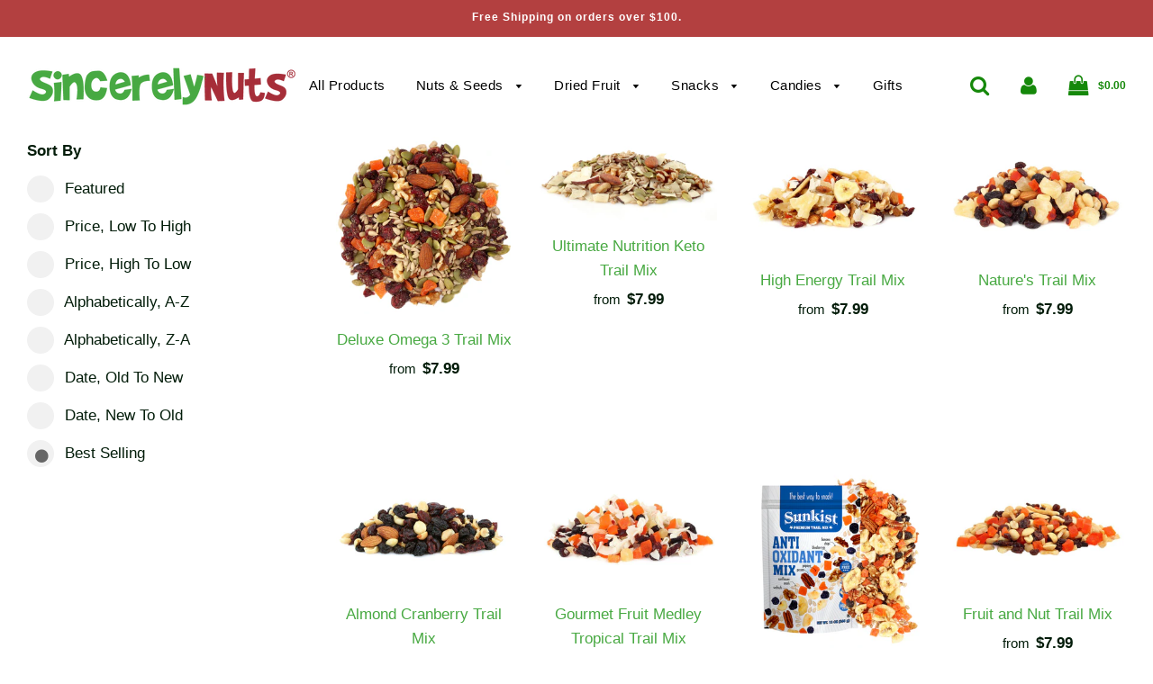

--- FILE ---
content_type: text/html; charset=utf-8
request_url: https://sincerelynuts.com/zh/collections/trailmixes
body_size: 29246
content:















<!doctype html>
<!--[if IE 8]><html class="no-js lt-ie9" lang="en"> <![endif]-->
<!--[if IE 9 ]><html class="ie9 no-js"> <![endif]-->
<!--[if (gt IE 9)|!(IE)]><!--> <html class="no-js"> <!--<![endif]-->
<head>
  
  <meta name="google-site-verification" content="fYMe4H3oysrUXj21O-RUZYea5BqzKqeq2b3Qc1IFP2U" />
  <meta name="yandex-verification" content="76f3a9a67ba630ee" />
  <meta name="msvalidate.01" content="81444E030BBB777F4F79F26E64AD813A" />
  <!--a href="tel:7188324877">1-718-832-4877</a>

  <!-- Basic page needs ================================================== -->
  <meta charset="utf-8">
  <meta http-equiv="X-UA-Compatible" content="IE=edge">

  
  	  <link rel="shortcut icon" href="//sincerelynuts.com/cdn/shop/files/sinc_180x180_crop_center.png?v=1614303450" type="image/png">
      <link rel="apple-touch-icon" sizes="180x180" href="//sincerelynuts.com/cdn/shop/files/sinc_180x180_crop_center.png?v=1614303450">
      <link rel="apple-touch-icon-precomposed" sizes="180x180" href="//sincerelynuts.com/cdn/shop/files/sinc_180x180_crop_center.png?v=1614303450">
      <link rel="icon" type="image/png" sizes="32x32" href="//sincerelynuts.com/cdn/shop/files/sinc_32x32_crop_center.png?v=1614303450">
      <link rel="icon" type="image/png" sizes="194x194" href="//sincerelynuts.com/cdn/shop/files/sinc_194x194_crop_center.png?v=1614303450">
      <link rel="icon" type="image/png" sizes="192x192" href="//sincerelynuts.com/cdn/shop/files/sinc_192x192_crop_center.png?v=1614303450">
      <link rel="icon" type="image/png" sizes="16x16" href="//sincerelynuts.com/cdn/shop/files/sinc_16x16_crop_center.png?v=1614303450">
  

  <!-- Title and description ================================================== -->
<!-- "snippets/SEOManager.liquid" was not rendered, the associated app was uninstalled -->


  <!-- Helpers ================================================== -->
  <!-- /snippets/social-meta-tags.liquid -->


  
    <meta property="og:image" content="http://sincerelynuts.com/cdn/shop/collections/TRAILMIXBUTTONW_600x600.jpg?v=1597155404">
    <meta property="og:image:secure_url" content="https://sincerelynuts.com/cdn/shop/collections/TRAILMIXBUTTONW_600x600.jpg?v=1597155404">
  
    <meta name="twitter:description" content="Originally trailmixes which are a combination of nuts and dry fruits were used as a snack by hikers and campers.  Slowly more ingredients’ were added to give trailmixes some variations. Chocolate crun" />



<meta property="og:url" content="https://sincerelynuts.com/zh/collections/trailmixes">
<meta property="og:site_name" content="Sincerely Nuts">






  <meta name="twitter:card" content="summary">


  
    <meta name="twitter:image" content="https://sincerelynuts.com/cdn/shop/collections/TRAILMIXBUTTONW_600x600.jpg?v=1597155404">
  
  <meta name="twitter:image:width" content="600">
  <meta name="twitter:image:height" content="600">
  <meta name="twitter:description" content="Originally trailmixes which are a combination of nuts and dry fruits were used as a snack by hikers and campers.  Slowly more ingredients’ were added to give trailmixes some variations. Chocolate crun" />



  
                
<!--MB_OPC-->
<script data-cfasync='false'>   
              if(window.location.pathname=='/securecheckout'){
              document.title = 'Secure checkout';
              var css = 'body > :not(#cartLoader) {display:none !important}',head = document.head || document.getElementsByTagName('head')[0],style = document.createElement('style');  
              head.appendChild(style);style.appendChild(document.createTextNode(css));        
              var svg = "<svg style='position:fixed;top:100px;left:50%;margin-left:-100px;' width='200px'  height='200px'  xmlns='http://www.w3.org/2000/svg' viewBox='0 0 100 100' preserveAspectRatio='xMidYMid' class='lds-rolling' style='background: none;'><circle cx='50' cy='50' fill='none' ng-attr-stroke='' ng-attr-stroke-width='' ng-attr-r='' ng-attr-stroke-dasharray='' stroke='#197bbd' stroke-width='2' r='15' stroke-dasharray='70.68583470577033 25.561944901923447' transform='rotate(243.197 50 50)'><animateTransform attributeName='transform' type='rotate' calcMode='linear' values='0 50 50;360 50 50' keyTimes='0;1' dur='1s' begin='0s' repeatCount='indefinite'></animateTransform></circle></svg>";
              document.open();document.write("<!doctype ht"+"ml><ht"+"ml><bo"+"dy><div id='cartLoader' style='min-height:600px;width:100%;text-align:center;background-color: rgba(255, 255, 255, .5);position:absolute;z-index:9999999999'>"+svg+"</div></b"+"ody></ht"+"ml>");document.close();                
              }
              var opcSettings = {checkoutUrl : 'securecheckout', enabled : false, design : 1, skipCart : false, oneClickBuy : false, customJsFile : '', customCssFile : '', btnSelector : '', enablePopup: false, popupHtml : "",popupBkg : '#ffffff',upsells : [],boosters : {"booster1":"1","booster1_text":"Your order contains highly demanded item. Your order is reserved for <span id=\"timer\"><\/span> minutes!","booster1_text2":"Order reservation ended. You can still complete the order.","booster1_min":"10","booster2":"2","booster3":"1","booster3_heading":"Why choose us?","booster3_title1":"100% Satisfaction Guaratee","booster3_text1":"If you are not satisfied with the products, don't worry! We have got you covered.","booster3_img1":"https:\/\/cdn.shopify.com\/s\/files\/1\/0264\/9820\/3707\/files\/Heart-01_ff60f043-a7c4-4ee7-9291-1c2d51c38bdb.png?v=1591673694","booster3_title2":"Over 100,000+ Shipped Orders","booster3_text2":"We have shipped over 100,000+ orders with great customer care service.","booster3_img2":"https:\/\/cdn.shopify.com\/s\/files\/1\/0264\/9820\/3707\/files\/Shipping-01_62b0d074-bbe8-4163-8b74-338165a6a415.png?v=1591673694","booster3_title3":"","booster3_text3":"","booster3_img3":"","booster3_title4":"","booster3_text4":"","booster3_img4":"","booster4":"1","booster4_img":"https:\/\/cdn.shopify.com\/s\/files\/1\/0264\/9820\/3707\/files\/211.png?v=1591673694","booster5":"1"}};
              var opcLang = {completeOrder : "Complete order", payment : "Payment", shippingMethod : "Shipping method", secureCheckout : "Secure Checkout", paymentNotice : "Please submit information in previous step to show payment methods",shippingNotice : "Please submit shipping information in previous step to show shipping methods",upsellTitle : "Would you like also this? (optional)",upsellAdded : "Product has been successfully added to checkout",addToCheckout : "Add to checkout"};
              </script>
<!--MB_OPC-->

                <link rel="canonical" href="https://sincerelynuts.com/zh/collections/trailmixes"/>
  
	<meta name="viewport" content="width=device-width, initial-scale=1, shrink-to-fit=no">
  
  <meta name="theme-color" content="#48a942">

  <!-- CSS ================================================== -->
  <link href="//sincerelynuts.com/cdn/shop/t/3/assets/plugins.css?v=170703240177951397831768242438" rel="stylesheet" type="text/css" media="all" />
  <link href="//sincerelynuts.com/cdn/shop/t/3/assets/timber.scss.css?v=54379641722123271541759259484" rel="stylesheet" type="text/css" media="all" />

  



  <!-- Header hook for plugins ================================================== -->
  <!-- "snippets/buddha-megamenu-before.liquid" was not rendered, the associated app was uninstalled -->
  <!-- "snippets/buddha-megamenu.liquid" was not rendered, the associated app was uninstalled -->
  
  <script>window.performance && window.performance.mark && window.performance.mark('shopify.content_for_header.start');</script><meta id="shopify-digital-wallet" name="shopify-digital-wallet" content="/26498203707/digital_wallets/dialog">
<meta name="shopify-checkout-api-token" content="ce697abfc9c9fe9836daf64a3d7ee4e1">
<meta id="in-context-paypal-metadata" data-shop-id="26498203707" data-venmo-supported="false" data-environment="production" data-locale="zh_CN" data-paypal-v4="true" data-currency="USD">
<link rel="alternate" type="application/atom+xml" title="Feed" href="/zh/collections/trailmixes.atom" />
<link rel="alternate" hreflang="x-default" href="https://sincerelynuts.com/collections/trailmixes">
<link rel="alternate" hreflang="en" href="https://sincerelynuts.com/collections/trailmixes">
<link rel="alternate" hreflang="es" href="https://sincerelynuts.com/es/collections/trailmixes">
<link rel="alternate" hreflang="fr" href="https://sincerelynuts.com/fr/collections/trailmixes">
<link rel="alternate" hreflang="zh-Hans" href="https://sincerelynuts.com/zh/collections/trailmixes">
<link rel="alternate" hreflang="zh-Hans-CN" href="https://sincerelynuts.com/zh-cn/collections/trailmixes">
<link rel="alternate" hreflang="zh-Hans-US" href="https://sincerelynuts.com/zh/collections/trailmixes">
<link rel="alternate" type="application/json+oembed" href="https://sincerelynuts.com/zh/collections/trailmixes.oembed">
<script async="async" src="/checkouts/internal/preloads.js?locale=zh-US"></script>
<link rel="preconnect" href="https://shop.app" crossorigin="anonymous">
<script async="async" src="https://shop.app/checkouts/internal/preloads.js?locale=zh-US&shop_id=26498203707" crossorigin="anonymous"></script>
<script id="apple-pay-shop-capabilities" type="application/json">{"shopId":26498203707,"countryCode":"US","currencyCode":"USD","merchantCapabilities":["supports3DS"],"merchantId":"gid:\/\/shopify\/Shop\/26498203707","merchantName":"Sincerely Nuts","requiredBillingContactFields":["postalAddress","email"],"requiredShippingContactFields":["postalAddress","email"],"shippingType":"shipping","supportedNetworks":["visa","masterCard","amex","discover","elo","jcb"],"total":{"type":"pending","label":"Sincerely Nuts","amount":"1.00"},"shopifyPaymentsEnabled":true,"supportsSubscriptions":true}</script>
<script id="shopify-features" type="application/json">{"accessToken":"ce697abfc9c9fe9836daf64a3d7ee4e1","betas":["rich-media-storefront-analytics"],"domain":"sincerelynuts.com","predictiveSearch":true,"shopId":26498203707,"locale":"zh-cn"}</script>
<script>var Shopify = Shopify || {};
Shopify.shop = "sincerely-nuts.myshopify.com";
Shopify.locale = "zh-CN";
Shopify.currency = {"active":"USD","rate":"1.0"};
Shopify.country = "US";
Shopify.theme = {"name":"Flow","id":81219551291,"schema_name":"Flow","schema_version":"15.1.1","theme_store_id":801,"role":"main"};
Shopify.theme.handle = "null";
Shopify.theme.style = {"id":null,"handle":null};
Shopify.cdnHost = "sincerelynuts.com/cdn";
Shopify.routes = Shopify.routes || {};
Shopify.routes.root = "/zh/";</script>
<script type="module">!function(o){(o.Shopify=o.Shopify||{}).modules=!0}(window);</script>
<script>!function(o){function n(){var o=[];function n(){o.push(Array.prototype.slice.apply(arguments))}return n.q=o,n}var t=o.Shopify=o.Shopify||{};t.loadFeatures=n(),t.autoloadFeatures=n()}(window);</script>
<script>
  window.ShopifyPay = window.ShopifyPay || {};
  window.ShopifyPay.apiHost = "shop.app\/pay";
  window.ShopifyPay.redirectState = null;
</script>
<script id="shop-js-analytics" type="application/json">{"pageType":"collection"}</script>
<script defer="defer" async type="module" src="//sincerelynuts.com/cdn/shopifycloud/shop-js/modules/v2/client.init-shop-cart-sync_D6M0vKX5.zh-CN.esm.js"></script>
<script defer="defer" async type="module" src="//sincerelynuts.com/cdn/shopifycloud/shop-js/modules/v2/chunk.common_DIO4Dc_X.esm.js"></script>
<script type="module">
  await import("//sincerelynuts.com/cdn/shopifycloud/shop-js/modules/v2/client.init-shop-cart-sync_D6M0vKX5.zh-CN.esm.js");
await import("//sincerelynuts.com/cdn/shopifycloud/shop-js/modules/v2/chunk.common_DIO4Dc_X.esm.js");

  window.Shopify.SignInWithShop?.initShopCartSync?.({"fedCMEnabled":true,"windoidEnabled":true});

</script>
<script>
  window.Shopify = window.Shopify || {};
  if (!window.Shopify.featureAssets) window.Shopify.featureAssets = {};
  window.Shopify.featureAssets['shop-js'] = {"shop-cart-sync":["modules/v2/client.shop-cart-sync_Bu-qvse3.zh-CN.esm.js","modules/v2/chunk.common_DIO4Dc_X.esm.js"],"init-fed-cm":["modules/v2/client.init-fed-cm_DWsCZRnW.zh-CN.esm.js","modules/v2/chunk.common_DIO4Dc_X.esm.js"],"init-windoid":["modules/v2/client.init-windoid_BNOjyDJv.zh-CN.esm.js","modules/v2/chunk.common_DIO4Dc_X.esm.js"],"init-shop-email-lookup-coordinator":["modules/v2/client.init-shop-email-lookup-coordinator_7ehntFvM.zh-CN.esm.js","modules/v2/chunk.common_DIO4Dc_X.esm.js"],"shop-cash-offers":["modules/v2/client.shop-cash-offers_DTdrR7cU.zh-CN.esm.js","modules/v2/chunk.common_DIO4Dc_X.esm.js","modules/v2/chunk.modal_DuphVzHX.esm.js"],"shop-button":["modules/v2/client.shop-button_DDqa5cBe.zh-CN.esm.js","modules/v2/chunk.common_DIO4Dc_X.esm.js"],"shop-toast-manager":["modules/v2/client.shop-toast-manager_CNSgE8us.zh-CN.esm.js","modules/v2/chunk.common_DIO4Dc_X.esm.js"],"avatar":["modules/v2/client.avatar_BTnouDA3.zh-CN.esm.js"],"pay-button":["modules/v2/client.pay-button_BmFIsFtW.zh-CN.esm.js","modules/v2/chunk.common_DIO4Dc_X.esm.js"],"init-shop-cart-sync":["modules/v2/client.init-shop-cart-sync_D6M0vKX5.zh-CN.esm.js","modules/v2/chunk.common_DIO4Dc_X.esm.js"],"shop-login-button":["modules/v2/client.shop-login-button_oGnJmshY.zh-CN.esm.js","modules/v2/chunk.common_DIO4Dc_X.esm.js","modules/v2/chunk.modal_DuphVzHX.esm.js"],"init-customer-accounts-sign-up":["modules/v2/client.init-customer-accounts-sign-up_DZpiX8fU.zh-CN.esm.js","modules/v2/client.shop-login-button_oGnJmshY.zh-CN.esm.js","modules/v2/chunk.common_DIO4Dc_X.esm.js","modules/v2/chunk.modal_DuphVzHX.esm.js"],"init-shop-for-new-customer-accounts":["modules/v2/client.init-shop-for-new-customer-accounts_CNfmo_Bj.zh-CN.esm.js","modules/v2/client.shop-login-button_oGnJmshY.zh-CN.esm.js","modules/v2/chunk.common_DIO4Dc_X.esm.js","modules/v2/chunk.modal_DuphVzHX.esm.js"],"init-customer-accounts":["modules/v2/client.init-customer-accounts_C8YicdBb.zh-CN.esm.js","modules/v2/client.shop-login-button_oGnJmshY.zh-CN.esm.js","modules/v2/chunk.common_DIO4Dc_X.esm.js","modules/v2/chunk.modal_DuphVzHX.esm.js"],"shop-follow-button":["modules/v2/client.shop-follow-button_BcKge2eN.zh-CN.esm.js","modules/v2/chunk.common_DIO4Dc_X.esm.js","modules/v2/chunk.modal_DuphVzHX.esm.js"],"checkout-modal":["modules/v2/client.checkout-modal_B58wG3c-.zh-CN.esm.js","modules/v2/chunk.common_DIO4Dc_X.esm.js","modules/v2/chunk.modal_DuphVzHX.esm.js"],"lead-capture":["modules/v2/client.lead-capture_BZXywfq2.zh-CN.esm.js","modules/v2/chunk.common_DIO4Dc_X.esm.js","modules/v2/chunk.modal_DuphVzHX.esm.js"],"shop-login":["modules/v2/client.shop-login_Bq6bDj4T.zh-CN.esm.js","modules/v2/chunk.common_DIO4Dc_X.esm.js","modules/v2/chunk.modal_DuphVzHX.esm.js"],"payment-terms":["modules/v2/client.payment-terms_B1zMYCTS.zh-CN.esm.js","modules/v2/chunk.common_DIO4Dc_X.esm.js","modules/v2/chunk.modal_DuphVzHX.esm.js"]};
</script>
<script>(function() {
  var isLoaded = false;
  function asyncLoad() {
    if (isLoaded) return;
    isLoaded = true;
    var urls = ["https:\/\/loox.io\/widget\/EJ-OsfCAfO\/loox.1581638535756.js?shop=sincerely-nuts.myshopify.com","https:\/\/cdn.shopify.com\/s\/files\/1\/0264\/9820\/3707\/t\/5\/assets\/clever_adwords_global_tag.js?shop=sincerely-nuts.myshopify.com","https:\/\/d10lpsik1i8c69.cloudfront.net\/w.js?shop=sincerely-nuts.myshopify.com","https:\/\/cdn.getcarro.com\/script-tags\/all\/050820094100.js?shop=sincerely-nuts.myshopify.com","https:\/\/s3-us-west-2.amazonaws.com\/da-restock\/da-restock.js?shop=sincerely-nuts.myshopify.com","https:\/\/chimpstatic.com\/mcjs-connected\/js\/users\/30c454d5e09c885d581092078\/7772fa18ecad6862c41b08b10.js?shop=sincerely-nuts.myshopify.com","https:\/\/static.klaviyo.com\/onsite\/js\/klaviyo.js?company_id=UBGWBb\u0026shop=sincerely-nuts.myshopify.com","https:\/\/static.klaviyo.com\/onsite\/js\/klaviyo.js?company_id=UBGWBb\u0026shop=sincerely-nuts.myshopify.com","https:\/\/cdn.nfcube.com\/instafeed-2e3ade5a6dd43d83f02034fcd182eaf2.js?shop=sincerely-nuts.myshopify.com","https:\/\/na.shgcdn3.com\/pixel-collector.js?shop=sincerely-nuts.myshopify.com","https:\/\/cdn.pushowl.com\/latest\/sdks\/pushowl-shopify.js?subdomain=sincerely-nuts\u0026environment=production\u0026guid=b17ee453-b437-4da4-9974-7cfe20679117\u0026shop=sincerely-nuts.myshopify.com"];
    for (var i = 0; i < urls.length; i++) {
      var s = document.createElement('script');
      s.type = 'text/javascript';
      s.async = true;
      s.src = urls[i];
      var x = document.getElementsByTagName('script')[0];
      x.parentNode.insertBefore(s, x);
    }
  };
  if(window.attachEvent) {
    window.attachEvent('onload', asyncLoad);
  } else {
    window.addEventListener('load', asyncLoad, false);
  }
})();</script>
<script id="__st">var __st={"a":26498203707,"offset":-18000,"reqid":"2d3daddc-7793-4c1d-9405-5977298b779e-1768934293","pageurl":"sincerelynuts.com\/zh\/collections\/trailmixes","u":"ee4b1b1f369a","p":"collection","rtyp":"collection","rid":158073094203};</script>
<script>window.ShopifyPaypalV4VisibilityTracking = true;</script>
<script id="captcha-bootstrap">!function(){'use strict';const t='contact',e='account',n='new_comment',o=[[t,t],['blogs',n],['comments',n],[t,'customer']],c=[[e,'customer_login'],[e,'guest_login'],[e,'recover_customer_password'],[e,'create_customer']],r=t=>t.map((([t,e])=>`form[action*='/${t}']:not([data-nocaptcha='true']) input[name='form_type'][value='${e}']`)).join(','),a=t=>()=>t?[...document.querySelectorAll(t)].map((t=>t.form)):[];function s(){const t=[...o],e=r(t);return a(e)}const i='password',u='form_key',d=['recaptcha-v3-token','g-recaptcha-response','h-captcha-response',i],f=()=>{try{return window.sessionStorage}catch{return}},m='__shopify_v',_=t=>t.elements[u];function p(t,e,n=!1){try{const o=window.sessionStorage,c=JSON.parse(o.getItem(e)),{data:r}=function(t){const{data:e,action:n}=t;return t[m]||n?{data:e,action:n}:{data:t,action:n}}(c);for(const[e,n]of Object.entries(r))t.elements[e]&&(t.elements[e].value=n);n&&o.removeItem(e)}catch(o){console.error('form repopulation failed',{error:o})}}const l='form_type',E='cptcha';function T(t){t.dataset[E]=!0}const w=window,h=w.document,L='Shopify',v='ce_forms',y='captcha';let A=!1;((t,e)=>{const n=(g='f06e6c50-85a8-45c8-87d0-21a2b65856fe',I='https://cdn.shopify.com/shopifycloud/storefront-forms-hcaptcha/ce_storefront_forms_captcha_hcaptcha.v1.5.2.iife.js',D={infoText:'受 hCaptcha 保护',privacyText:'隐私',termsText:'条款'},(t,e,n)=>{const o=w[L][v],c=o.bindForm;if(c)return c(t,g,e,D).then(n);var r;o.q.push([[t,g,e,D],n]),r=I,A||(h.body.append(Object.assign(h.createElement('script'),{id:'captcha-provider',async:!0,src:r})),A=!0)});var g,I,D;w[L]=w[L]||{},w[L][v]=w[L][v]||{},w[L][v].q=[],w[L][y]=w[L][y]||{},w[L][y].protect=function(t,e){n(t,void 0,e),T(t)},Object.freeze(w[L][y]),function(t,e,n,w,h,L){const[v,y,A,g]=function(t,e,n){const i=e?o:[],u=t?c:[],d=[...i,...u],f=r(d),m=r(i),_=r(d.filter((([t,e])=>n.includes(e))));return[a(f),a(m),a(_),s()]}(w,h,L),I=t=>{const e=t.target;return e instanceof HTMLFormElement?e:e&&e.form},D=t=>v().includes(t);t.addEventListener('submit',(t=>{const e=I(t);if(!e)return;const n=D(e)&&!e.dataset.hcaptchaBound&&!e.dataset.recaptchaBound,o=_(e),c=g().includes(e)&&(!o||!o.value);(n||c)&&t.preventDefault(),c&&!n&&(function(t){try{if(!f())return;!function(t){const e=f();if(!e)return;const n=_(t);if(!n)return;const o=n.value;o&&e.removeItem(o)}(t);const e=Array.from(Array(32),(()=>Math.random().toString(36)[2])).join('');!function(t,e){_(t)||t.append(Object.assign(document.createElement('input'),{type:'hidden',name:u})),t.elements[u].value=e}(t,e),function(t,e){const n=f();if(!n)return;const o=[...t.querySelectorAll(`input[type='${i}']`)].map((({name:t})=>t)),c=[...d,...o],r={};for(const[a,s]of new FormData(t).entries())c.includes(a)||(r[a]=s);n.setItem(e,JSON.stringify({[m]:1,action:t.action,data:r}))}(t,e)}catch(e){console.error('failed to persist form',e)}}(e),e.submit())}));const S=(t,e)=>{t&&!t.dataset[E]&&(n(t,e.some((e=>e===t))),T(t))};for(const o of['focusin','change'])t.addEventListener(o,(t=>{const e=I(t);D(e)&&S(e,y())}));const B=e.get('form_key'),M=e.get(l),P=B&&M;t.addEventListener('DOMContentLoaded',(()=>{const t=y();if(P)for(const e of t)e.elements[l].value===M&&p(e,B);[...new Set([...A(),...v().filter((t=>'true'===t.dataset.shopifyCaptcha))])].forEach((e=>S(e,t)))}))}(h,new URLSearchParams(w.location.search),n,t,e,['guest_login'])})(!0,!0)}();</script>
<script integrity="sha256-4kQ18oKyAcykRKYeNunJcIwy7WH5gtpwJnB7kiuLZ1E=" data-source-attribution="shopify.loadfeatures" defer="defer" src="//sincerelynuts.com/cdn/shopifycloud/storefront/assets/storefront/load_feature-a0a9edcb.js" crossorigin="anonymous"></script>
<script crossorigin="anonymous" defer="defer" src="//sincerelynuts.com/cdn/shopifycloud/storefront/assets/shopify_pay/storefront-65b4c6d7.js?v=20250812"></script>
<script data-source-attribution="shopify.dynamic_checkout.dynamic.init">var Shopify=Shopify||{};Shopify.PaymentButton=Shopify.PaymentButton||{isStorefrontPortableWallets:!0,init:function(){window.Shopify.PaymentButton.init=function(){};var t=document.createElement("script");t.src="https://sincerelynuts.com/cdn/shopifycloud/portable-wallets/latest/portable-wallets.zh-cn.js",t.type="module",document.head.appendChild(t)}};
</script>
<script data-source-attribution="shopify.dynamic_checkout.buyer_consent">
  function portableWalletsHideBuyerConsent(e){var t=document.getElementById("shopify-buyer-consent"),n=document.getElementById("shopify-subscription-policy-button");t&&n&&(t.classList.add("hidden"),t.setAttribute("aria-hidden","true"),n.removeEventListener("click",e))}function portableWalletsShowBuyerConsent(e){var t=document.getElementById("shopify-buyer-consent"),n=document.getElementById("shopify-subscription-policy-button");t&&n&&(t.classList.remove("hidden"),t.removeAttribute("aria-hidden"),n.addEventListener("click",e))}window.Shopify?.PaymentButton&&(window.Shopify.PaymentButton.hideBuyerConsent=portableWalletsHideBuyerConsent,window.Shopify.PaymentButton.showBuyerConsent=portableWalletsShowBuyerConsent);
</script>
<script data-source-attribution="shopify.dynamic_checkout.cart.bootstrap">document.addEventListener("DOMContentLoaded",(function(){function t(){return document.querySelector("shopify-accelerated-checkout-cart, shopify-accelerated-checkout")}if(t())Shopify.PaymentButton.init();else{new MutationObserver((function(e,n){t()&&(Shopify.PaymentButton.init(),n.disconnect())})).observe(document.body,{childList:!0,subtree:!0})}}));
</script>
<link id="shopify-accelerated-checkout-styles" rel="stylesheet" media="screen" href="https://sincerelynuts.com/cdn/shopifycloud/portable-wallets/latest/accelerated-checkout-backwards-compat.css" crossorigin="anonymous">
<style id="shopify-accelerated-checkout-cart">
        #shopify-buyer-consent {
  margin-top: 1em;
  display: inline-block;
  width: 100%;
}

#shopify-buyer-consent.hidden {
  display: none;
}

#shopify-subscription-policy-button {
  background: none;
  border: none;
  padding: 0;
  text-decoration: underline;
  font-size: inherit;
  cursor: pointer;
}

#shopify-subscription-policy-button::before {
  box-shadow: none;
}

      </style>

<script>window.performance && window.performance.mark && window.performance.mark('shopify.content_for_header.end');</script>
  





  <script type="text/javascript">
    
      window.__shgMoneyFormat = window.__shgMoneyFormat || {"USD":{"currency":"USD","currency_symbol":"$","currency_symbol_location":"left","decimal_places":2,"decimal_separator":".","thousands_separator":","}};
    
    window.__shgCurrentCurrencyCode = window.__shgCurrentCurrencyCode || {
      currency: "USD",
      currency_symbol: "$",
      decimal_separator: ".",
      thousands_separator: ",",
      decimal_places: 2,
      currency_symbol_location: "left"
    };
  </script>



  <!-- /snippets/oldIE-js.liquid -->


<!--[if lt IE 9]>
<script src="//cdnjs.cloudflare.com/ajax/libs/html5shiv/3.7.2/html5shiv.min.js" type="text/javascript"></script>
<script src="//sincerelynuts.com/cdn/shop/t/3/assets/respond.min.js?v=52248677837542619231577480306" type="text/javascript"></script>
<link href="//sincerelynuts.com/cdn/shop/t/3/assets/respond-proxy.html" id="respond-proxy" rel="respond-proxy" />
<link href="//sincerelynuts.com/search?q=93fa81cd9271d77d603f832e6b989db4" id="respond-redirect" rel="respond-redirect" />
<script src="//sincerelynuts.com/search?q=93fa81cd9271d77d603f832e6b989db4" type="text/javascript"></script>
<![endif]-->



  <script src="//sincerelynuts.com/cdn/shop/t/3/assets/jquery-3.3.1.min.js?v=23846495244194134081577480304" type="text/javascript"></script>
  <script src="//sincerelynuts.com/cdn/shop/t/3/assets/modernizr.min.js?v=137617515274177302221577480304" type="text/javascript"></script>

  
  


	<script>var loox_global_hash = '1768243335944';</script><style>.loox-reviews-default { max-width: 1200px; margin: 0 auto; }</style>

  
  
  
  
 
  <script>
  (function() {
    var script = document.createElement("script");
    script.id = "hiconversion_30";
    script.async = "async";
    script.type = "text/javascript";
    script.src = "//h30-deploy.hiconversion.com/origin/tag/OuTaSDLa";
    var nodes = document.getElementsByTagName("script");
    nodes[0].parentNode.insertBefore(script, nodes[0]);

    var __hic = window.__hic = {};
    __hic.version = '1.0.0';
    __hic.data = {};
    __hic.data.platform = 'shopify';
    __hic.data.cu = "USD";
    __hic.data.loc = "zh-CN";
    __hic.data.page = {};
    __hic.data.page.bc = [];__hic.data.page.bc.push("Trailmixes");__hic.data.cart = {
        tt: 0.00,
        qt: 0,
        li: []
      };})();
</script>


  

<script type="text/javascript">
  
    window.SHG_CUSTOMER = null;
  
</script>








<link href="https://monorail-edge.shopifysvc.com" rel="dns-prefetch">
<script>(function(){if ("sendBeacon" in navigator && "performance" in window) {try {var session_token_from_headers = performance.getEntriesByType('navigation')[0].serverTiming.find(x => x.name == '_s').description;} catch {var session_token_from_headers = undefined;}var session_cookie_matches = document.cookie.match(/_shopify_s=([^;]*)/);var session_token_from_cookie = session_cookie_matches && session_cookie_matches.length === 2 ? session_cookie_matches[1] : "";var session_token = session_token_from_headers || session_token_from_cookie || "";function handle_abandonment_event(e) {var entries = performance.getEntries().filter(function(entry) {return /monorail-edge.shopifysvc.com/.test(entry.name);});if (!window.abandonment_tracked && entries.length === 0) {window.abandonment_tracked = true;var currentMs = Date.now();var navigation_start = performance.timing.navigationStart;var payload = {shop_id: 26498203707,url: window.location.href,navigation_start,duration: currentMs - navigation_start,session_token,page_type: "collection"};window.navigator.sendBeacon("https://monorail-edge.shopifysvc.com/v1/produce", JSON.stringify({schema_id: "online_store_buyer_site_abandonment/1.1",payload: payload,metadata: {event_created_at_ms: currentMs,event_sent_at_ms: currentMs}}));}}window.addEventListener('pagehide', handle_abandonment_event);}}());</script>
<script id="web-pixels-manager-setup">(function e(e,d,r,n,o){if(void 0===o&&(o={}),!Boolean(null===(a=null===(i=window.Shopify)||void 0===i?void 0:i.analytics)||void 0===a?void 0:a.replayQueue)){var i,a;window.Shopify=window.Shopify||{};var t=window.Shopify;t.analytics=t.analytics||{};var s=t.analytics;s.replayQueue=[],s.publish=function(e,d,r){return s.replayQueue.push([e,d,r]),!0};try{self.performance.mark("wpm:start")}catch(e){}var l=function(){var e={modern:/Edge?\/(1{2}[4-9]|1[2-9]\d|[2-9]\d{2}|\d{4,})\.\d+(\.\d+|)|Firefox\/(1{2}[4-9]|1[2-9]\d|[2-9]\d{2}|\d{4,})\.\d+(\.\d+|)|Chrom(ium|e)\/(9{2}|\d{3,})\.\d+(\.\d+|)|(Maci|X1{2}).+ Version\/(15\.\d+|(1[6-9]|[2-9]\d|\d{3,})\.\d+)([,.]\d+|)( \(\w+\)|)( Mobile\/\w+|) Safari\/|Chrome.+OPR\/(9{2}|\d{3,})\.\d+\.\d+|(CPU[ +]OS|iPhone[ +]OS|CPU[ +]iPhone|CPU IPhone OS|CPU iPad OS)[ +]+(15[._]\d+|(1[6-9]|[2-9]\d|\d{3,})[._]\d+)([._]\d+|)|Android:?[ /-](13[3-9]|1[4-9]\d|[2-9]\d{2}|\d{4,})(\.\d+|)(\.\d+|)|Android.+Firefox\/(13[5-9]|1[4-9]\d|[2-9]\d{2}|\d{4,})\.\d+(\.\d+|)|Android.+Chrom(ium|e)\/(13[3-9]|1[4-9]\d|[2-9]\d{2}|\d{4,})\.\d+(\.\d+|)|SamsungBrowser\/([2-9]\d|\d{3,})\.\d+/,legacy:/Edge?\/(1[6-9]|[2-9]\d|\d{3,})\.\d+(\.\d+|)|Firefox\/(5[4-9]|[6-9]\d|\d{3,})\.\d+(\.\d+|)|Chrom(ium|e)\/(5[1-9]|[6-9]\d|\d{3,})\.\d+(\.\d+|)([\d.]+$|.*Safari\/(?![\d.]+ Edge\/[\d.]+$))|(Maci|X1{2}).+ Version\/(10\.\d+|(1[1-9]|[2-9]\d|\d{3,})\.\d+)([,.]\d+|)( \(\w+\)|)( Mobile\/\w+|) Safari\/|Chrome.+OPR\/(3[89]|[4-9]\d|\d{3,})\.\d+\.\d+|(CPU[ +]OS|iPhone[ +]OS|CPU[ +]iPhone|CPU IPhone OS|CPU iPad OS)[ +]+(10[._]\d+|(1[1-9]|[2-9]\d|\d{3,})[._]\d+)([._]\d+|)|Android:?[ /-](13[3-9]|1[4-9]\d|[2-9]\d{2}|\d{4,})(\.\d+|)(\.\d+|)|Mobile Safari.+OPR\/([89]\d|\d{3,})\.\d+\.\d+|Android.+Firefox\/(13[5-9]|1[4-9]\d|[2-9]\d{2}|\d{4,})\.\d+(\.\d+|)|Android.+Chrom(ium|e)\/(13[3-9]|1[4-9]\d|[2-9]\d{2}|\d{4,})\.\d+(\.\d+|)|Android.+(UC? ?Browser|UCWEB|U3)[ /]?(15\.([5-9]|\d{2,})|(1[6-9]|[2-9]\d|\d{3,})\.\d+)\.\d+|SamsungBrowser\/(5\.\d+|([6-9]|\d{2,})\.\d+)|Android.+MQ{2}Browser\/(14(\.(9|\d{2,})|)|(1[5-9]|[2-9]\d|\d{3,})(\.\d+|))(\.\d+|)|K[Aa][Ii]OS\/(3\.\d+|([4-9]|\d{2,})\.\d+)(\.\d+|)/},d=e.modern,r=e.legacy,n=navigator.userAgent;return n.match(d)?"modern":n.match(r)?"legacy":"unknown"}(),u="modern"===l?"modern":"legacy",c=(null!=n?n:{modern:"",legacy:""})[u],f=function(e){return[e.baseUrl,"/wpm","/b",e.hashVersion,"modern"===e.buildTarget?"m":"l",".js"].join("")}({baseUrl:d,hashVersion:r,buildTarget:u}),m=function(e){var d=e.version,r=e.bundleTarget,n=e.surface,o=e.pageUrl,i=e.monorailEndpoint;return{emit:function(e){var a=e.status,t=e.errorMsg,s=(new Date).getTime(),l=JSON.stringify({metadata:{event_sent_at_ms:s},events:[{schema_id:"web_pixels_manager_load/3.1",payload:{version:d,bundle_target:r,page_url:o,status:a,surface:n,error_msg:t},metadata:{event_created_at_ms:s}}]});if(!i)return console&&console.warn&&console.warn("[Web Pixels Manager] No Monorail endpoint provided, skipping logging."),!1;try{return self.navigator.sendBeacon.bind(self.navigator)(i,l)}catch(e){}var u=new XMLHttpRequest;try{return u.open("POST",i,!0),u.setRequestHeader("Content-Type","text/plain"),u.send(l),!0}catch(e){return console&&console.warn&&console.warn("[Web Pixels Manager] Got an unhandled error while logging to Monorail."),!1}}}}({version:r,bundleTarget:l,surface:e.surface,pageUrl:self.location.href,monorailEndpoint:e.monorailEndpoint});try{o.browserTarget=l,function(e){var d=e.src,r=e.async,n=void 0===r||r,o=e.onload,i=e.onerror,a=e.sri,t=e.scriptDataAttributes,s=void 0===t?{}:t,l=document.createElement("script"),u=document.querySelector("head"),c=document.querySelector("body");if(l.async=n,l.src=d,a&&(l.integrity=a,l.crossOrigin="anonymous"),s)for(var f in s)if(Object.prototype.hasOwnProperty.call(s,f))try{l.dataset[f]=s[f]}catch(e){}if(o&&l.addEventListener("load",o),i&&l.addEventListener("error",i),u)u.appendChild(l);else{if(!c)throw new Error("Did not find a head or body element to append the script");c.appendChild(l)}}({src:f,async:!0,onload:function(){if(!function(){var e,d;return Boolean(null===(d=null===(e=window.Shopify)||void 0===e?void 0:e.analytics)||void 0===d?void 0:d.initialized)}()){var d=window.webPixelsManager.init(e)||void 0;if(d){var r=window.Shopify.analytics;r.replayQueue.forEach((function(e){var r=e[0],n=e[1],o=e[2];d.publishCustomEvent(r,n,o)})),r.replayQueue=[],r.publish=d.publishCustomEvent,r.visitor=d.visitor,r.initialized=!0}}},onerror:function(){return m.emit({status:"failed",errorMsg:"".concat(f," has failed to load")})},sri:function(e){var d=/^sha384-[A-Za-z0-9+/=]+$/;return"string"==typeof e&&d.test(e)}(c)?c:"",scriptDataAttributes:o}),m.emit({status:"loading"})}catch(e){m.emit({status:"failed",errorMsg:(null==e?void 0:e.message)||"Unknown error"})}}})({shopId: 26498203707,storefrontBaseUrl: "https://sincerelynuts.com",extensionsBaseUrl: "https://extensions.shopifycdn.com/cdn/shopifycloud/web-pixels-manager",monorailEndpoint: "https://monorail-edge.shopifysvc.com/unstable/produce_batch",surface: "storefront-renderer",enabledBetaFlags: ["2dca8a86"],webPixelsConfigList: [{"id":"1034453051","configuration":"{\"pixelCode\":\"D3RUNL3C77UCJBA5GLSG\"}","eventPayloadVersion":"v1","runtimeContext":"STRICT","scriptVersion":"22e92c2ad45662f435e4801458fb78cc","type":"APP","apiClientId":4383523,"privacyPurposes":["ANALYTICS","MARKETING","SALE_OF_DATA"],"dataSharingAdjustments":{"protectedCustomerApprovalScopes":["read_customer_address","read_customer_email","read_customer_name","read_customer_personal_data","read_customer_phone"]}},{"id":"526155835","configuration":"{\"site_id\":\"b09df74d-67d3-443f-9e3d-68351ab9490d\",\"analytics_endpoint\":\"https:\\\/\\\/na.shgcdn3.com\"}","eventPayloadVersion":"v1","runtimeContext":"STRICT","scriptVersion":"695709fc3f146fa50a25299517a954f2","type":"APP","apiClientId":1158168,"privacyPurposes":["ANALYTICS","MARKETING","SALE_OF_DATA"],"dataSharingAdjustments":{"protectedCustomerApprovalScopes":["read_customer_personal_data"]}},{"id":"74383419","configuration":"{\"pixel_id\":\"494336784098744\",\"pixel_type\":\"facebook_pixel\",\"metaapp_system_user_token\":\"-\"}","eventPayloadVersion":"v1","runtimeContext":"OPEN","scriptVersion":"ca16bc87fe92b6042fbaa3acc2fbdaa6","type":"APP","apiClientId":2329312,"privacyPurposes":["ANALYTICS","MARKETING","SALE_OF_DATA"],"dataSharingAdjustments":{"protectedCustomerApprovalScopes":["read_customer_address","read_customer_email","read_customer_name","read_customer_personal_data","read_customer_phone"]}},{"id":"43089979","eventPayloadVersion":"v1","runtimeContext":"LAX","scriptVersion":"1","type":"CUSTOM","privacyPurposes":["ANALYTICS"],"name":"Google Analytics tag (migrated)"},{"id":"shopify-app-pixel","configuration":"{}","eventPayloadVersion":"v1","runtimeContext":"STRICT","scriptVersion":"0450","apiClientId":"shopify-pixel","type":"APP","privacyPurposes":["ANALYTICS","MARKETING"]},{"id":"shopify-custom-pixel","eventPayloadVersion":"v1","runtimeContext":"LAX","scriptVersion":"0450","apiClientId":"shopify-pixel","type":"CUSTOM","privacyPurposes":["ANALYTICS","MARKETING"]}],isMerchantRequest: false,initData: {"shop":{"name":"Sincerely Nuts","paymentSettings":{"currencyCode":"USD"},"myshopifyDomain":"sincerely-nuts.myshopify.com","countryCode":"US","storefrontUrl":"https:\/\/sincerelynuts.com\/zh"},"customer":null,"cart":null,"checkout":null,"productVariants":[],"purchasingCompany":null},},"https://sincerelynuts.com/cdn","fcfee988w5aeb613cpc8e4bc33m6693e112",{"modern":"","legacy":""},{"shopId":"26498203707","storefrontBaseUrl":"https:\/\/sincerelynuts.com","extensionBaseUrl":"https:\/\/extensions.shopifycdn.com\/cdn\/shopifycloud\/web-pixels-manager","surface":"storefront-renderer","enabledBetaFlags":"[\"2dca8a86\"]","isMerchantRequest":"false","hashVersion":"fcfee988w5aeb613cpc8e4bc33m6693e112","publish":"custom","events":"[[\"page_viewed\",{}],[\"collection_viewed\",{\"collection\":{\"id\":\"158073094203\",\"title\":\"Trailmixes\",\"productVariants\":[{\"price\":{\"amount\":7.99,\"currencyCode\":\"USD\"},\"product\":{\"title\":\"Deluxe Omega 3 Trail Mix\",\"vendor\":\"SincerelyNuts\",\"id\":\"4383619285051\",\"untranslatedTitle\":\"Deluxe Omega 3 Trail Mix\",\"url\":\"\/zh\/products\/deluxe-omega-3-trail-mix-sincerely-nuts\",\"type\":\"Snacks\"},\"id\":\"31352431509563\",\"image\":{\"src\":\"\/\/sincerelynuts.com\/cdn\/shop\/products\/Omega3_6_pile_overhead.jpg?v=1679436221\"},\"sku\":\"SDELU1515NII02\",\"title\":\"1 LB Bag\",\"untranslatedTitle\":\"1 LB Bag\"},{\"price\":{\"amount\":7.99,\"currencyCode\":\"USD\"},\"product\":{\"title\":\"Ultimate Nutrition Keto Trail Mix\",\"vendor\":\"SincerelyNuts\",\"id\":\"4383619514427\",\"untranslatedTitle\":\"Ultimate Nutrition Keto Trail Mix\",\"url\":\"\/zh\/products\/ultimate-nutrition-keto-trail-mix-sincerely-nuts\",\"type\":\"Snacks\"},\"id\":\"31352432328763\",\"image\":{\"src\":\"\/\/sincerelynuts.com\/cdn\/shop\/products\/CopyofKetoLiving_pile_side.jpg?v=1644431975\"},\"sku\":\"SULTI1518NJJ06\",\"title\":\"1 LB Bag\",\"untranslatedTitle\":\"1 LB Bag\"},{\"price\":{\"amount\":7.99,\"currencyCode\":\"USD\"},\"product\":{\"title\":\"High Energy Trail Mix\",\"vendor\":\"SincerelyNuts\",\"id\":\"4383618072635\",\"untranslatedTitle\":\"High Energy Trail Mix\",\"url\":\"\/zh\/products\/high-energy-trail-mix-sincerely-nuts\",\"type\":\"Snacks\"},\"id\":\"31352427249723\",\"image\":{\"src\":\"\/\/sincerelynuts.com\/cdn\/shop\/products\/high-energy-trail-mix-732532.jpg?v=1623255887\"},\"sku\":\"SHIGH1509NII07\",\"title\":\"1 LB Bag\",\"untranslatedTitle\":\"1 LB Bag\"},{\"price\":{\"amount\":7.99,\"currencyCode\":\"USD\"},\"product\":{\"title\":\"Nature's Trail Mix\",\"vendor\":\"SincerelyNuts\",\"id\":\"4383619776571\",\"untranslatedTitle\":\"Nature's Trail Mix\",\"url\":\"\/zh\/products\/natures-trail-mix-sincerely-nuts\",\"type\":\"Snacks\"},\"id\":\"31352434229307\",\"image\":{\"src\":\"\/\/sincerelynuts.com\/cdn\/shop\/products\/natures-trail-mix-372744.jpg?v=1588101665\"},\"sku\":\"SNATU1521NJJ02\",\"title\":\"1 LB Bag\",\"untranslatedTitle\":\"1 LB Bag\"},{\"price\":{\"amount\":7.99,\"currencyCode\":\"USD\"},\"product\":{\"title\":\"Almond Cranberry Trail Mix\",\"vendor\":\"SincerelyNuts\",\"id\":\"4383617908795\",\"untranslatedTitle\":\"Almond Cranberry Trail Mix\",\"url\":\"\/zh\/products\/almond-cranberry-trail-mix-sincerely-nuts\",\"type\":\"Snacks\"},\"id\":\"31352426561595\",\"image\":{\"src\":\"\/\/sincerelynuts.com\/cdn\/shop\/products\/almond-cranberry-trail-mix-149115.jpg?v=1593266271\"},\"sku\":\"SALMO1506NHH05\",\"title\":\"1 LB Bag\",\"untranslatedTitle\":\"1 LB Bag\"},{\"price\":{\"amount\":7.99,\"currencyCode\":\"USD\"},\"product\":{\"title\":\"Gourmet Fruit Medley Tropical Trail Mix\",\"vendor\":\"SincerelyNuts\",\"id\":\"4383619022907\",\"untranslatedTitle\":\"Gourmet Fruit Medley Tropical Trail Mix\",\"url\":\"\/zh\/products\/gourmet-fruit-medley-tropical-trail-mix-sincerely-nuts\",\"type\":\"Snacks\"},\"id\":\"31352430821435\",\"image\":{\"src\":\"\/\/sincerelynuts.com\/cdn\/shop\/products\/gourmet-fruit-medley-tropical-trail-mix-356657.jpg?v=1596302449\"},\"sku\":\"SGOUR1512N\",\"title\":\"1 LB Bag\",\"untranslatedTitle\":\"1 LB Bag\"},{\"price\":{\"amount\":7.99,\"currencyCode\":\"USD\"},\"product\":{\"title\":\"Sunkist® Antioxidant Trail Mix (Copy)\",\"vendor\":\"Sincerely Nuts\",\"id\":\"7416931450939\",\"untranslatedTitle\":\"Sunkist® Antioxidant Trail Mix (Copy)\",\"url\":\"\/zh\/products\/sunkist%C2%AE-antioxidant-trail-mix-copy\",\"type\":\"Trail \u0026 Snack Mixes\"},\"id\":\"42284068339771\",\"image\":{\"src\":\"\/\/sincerelynuts.com\/cdn\/shop\/products\/Sunkist_Trail-Mix_Antioxidant_Packaging_Nuts.png?v=1635353026\"},\"sku\":\"100\",\"title\":\"Default Title\",\"untranslatedTitle\":\"Default Title\"},{\"price\":{\"amount\":7.99,\"currencyCode\":\"USD\"},\"product\":{\"title\":\"Fruit and Nut Trail Mix\",\"vendor\":\"SincerelyNuts\",\"id\":\"4383620300859\",\"untranslatedTitle\":\"Fruit and Nut Trail Mix\",\"url\":\"\/zh\/products\/fruit-and-nut-trail-mix-sincerely-nuts\",\"type\":\"Snacks\"},\"id\":\"31352436817979\",\"image\":{\"src\":\"\/\/sincerelynuts.com\/cdn\/shop\/products\/fruit-and-nut-trail-mix-506650.jpg?v=1623253951\"},\"sku\":\"SFRUI1524N\",\"title\":\"1 LB Bag\",\"untranslatedTitle\":\"1 LB Bag\"},{\"price\":{\"amount\":7.99,\"currencyCode\":\"USD\"},\"product\":{\"title\":\"Sunkist® Omega 3+6 Trail Mix (Copy)\",\"vendor\":\"Sincerely Nuts\",\"id\":\"7416933974075\",\"untranslatedTitle\":\"Sunkist® Omega 3+6 Trail Mix (Copy)\",\"url\":\"\/zh\/products\/sunkist%C2%AE-omega-3-6-trail-mix-copy\",\"type\":\"Trail \u0026 Snack Mixes\"},\"id\":\"42284076073019\",\"image\":{\"src\":\"\/\/sincerelynuts.com\/cdn\/shop\/products\/Sunkist_trail-mix_Omega3_6_Packaging_Nuts.png?v=1635348717\"},\"sku\":\"100\",\"title\":\"Default Title\",\"untranslatedTitle\":\"Default Title\"},{\"price\":{\"amount\":7.99,\"currencyCode\":\"USD\"},\"product\":{\"title\":\"Sunkist® Energy Boost Trail Mix (Copy)\",\"vendor\":\"Sincerely Nuts\",\"id\":\"7416934301755\",\"untranslatedTitle\":\"Sunkist® Energy Boost Trail Mix (Copy)\",\"url\":\"\/zh\/products\/sunkist%C2%AE-energy-boost-trail-mix-copy\",\"type\":\"Trail \u0026 Snack Mixes\"},\"id\":\"42284076433467\",\"image\":{\"src\":\"\/\/sincerelynuts.com\/cdn\/shop\/products\/Sunkist_Trail-Mix_EnergyBoost_Packaging_Nuts.png?v=1635349471\"},\"sku\":\"100\",\"title\":\"Default Title\",\"untranslatedTitle\":\"Default Title\"},{\"price\":{\"amount\":7.99,\"currencyCode\":\"USD\"},\"product\":{\"title\":\"Sunkist® Antioxidant Trail Mix\",\"vendor\":\"Sincerely Nuts\",\"id\":\"6679299260475\",\"untranslatedTitle\":\"Sunkist® Antioxidant Trail Mix\",\"url\":\"\/zh\/products\/sunkist%C2%AE-antioxidant-trail-mix-fruit-nut-and-seeds-low-sodium-gluten-free-snack-with-papaya-banana-chips-pecans-walnuts-blueberries-sunflower-seeds-premium-quality-13-oz-resealable-bag\",\"type\":\"Trail \u0026 Snack Mixes\"},\"id\":\"39714506276923\",\"image\":{\"src\":\"\/\/sincerelynuts.com\/cdn\/shop\/products\/Sunkist_Trail-Mix_Antioxidant_Packaging_Nuts.png?v=1635353026\"},\"sku\":\"sunkist-antoxidant\",\"title\":\"Default Title\",\"untranslatedTitle\":\"Default Title\"},{\"price\":{\"amount\":7.99,\"currencyCode\":\"USD\"},\"product\":{\"title\":\"Sunkist® Energy Boost Trail Mix\",\"vendor\":\"Sincerely Nuts\",\"id\":\"6679253024827\",\"untranslatedTitle\":\"Sunkist® Energy Boost Trail Mix\",\"url\":\"\/zh\/products\/sunkist%C2%AE-energy-boost-trail-mix-fruit-and-nut-mix-low-sodium-gluten-free-snack-with-papaya-walnuts-coconut-almonds-banana-chips-cranberries-pineapple-premium-quality-13-oz-resealable-bag\",\"type\":\"Trail \u0026 Snack Mixes\"},\"id\":\"39714422882363\",\"image\":{\"src\":\"\/\/sincerelynuts.com\/cdn\/shop\/products\/Sunkist_Trail-Mix_EnergyBoost_Packaging_Nuts.png?v=1635349471\"},\"sku\":\"sunkist-energyboostmix\",\"title\":\"Default Title\",\"untranslatedTitle\":\"Default Title\"},{\"price\":{\"amount\":7.99,\"currencyCode\":\"USD\"},\"product\":{\"title\":\"Sunkist® Omega 3+6 Trail Mix\",\"vendor\":\"Sincerely Nuts\",\"id\":\"6679244243003\",\"untranslatedTitle\":\"Sunkist® Omega 3+6 Trail Mix\",\"url\":\"\/zh\/products\/sunkist%C2%AE-omega-3-6-trail-mix-fruit-nut-and-seeds-pumpkin-and-sunflower-seeds-mango-almonds-walnuts-and-cranberry-gluten-free-premium-quality-13-oz-resealable-bag\",\"type\":\"Trail \u0026 Snack Mixes\"},\"id\":\"39714408693819\",\"image\":{\"src\":\"\/\/sincerelynuts.com\/cdn\/shop\/products\/Sunkist_trail-mix_Omega3_6_Packaging_Nuts.png?v=1635348717\"},\"sku\":\"sunkist-omega36mix\",\"title\":\"Default Title\",\"untranslatedTitle\":\"Default Title\"}]}}]]"});</script><script>
  window.ShopifyAnalytics = window.ShopifyAnalytics || {};
  window.ShopifyAnalytics.meta = window.ShopifyAnalytics.meta || {};
  window.ShopifyAnalytics.meta.currency = 'USD';
  var meta = {"products":[{"id":4383619285051,"gid":"gid:\/\/shopify\/Product\/4383619285051","vendor":"SincerelyNuts","type":"Snacks","handle":"deluxe-omega-3-trail-mix-sincerely-nuts","variants":[{"id":31352431509563,"price":799,"name":"Deluxe Omega 3 Trail Mix - 1 LB Bag","public_title":"1 LB Bag","sku":"SDELU1515NII02"},{"id":34411147886651,"price":3799,"name":"Deluxe Omega 3 Trail Mix - 5 LB Bag","public_title":"5 LB Bag","sku":"SDELU1516NII02"},{"id":34411147919419,"price":14999,"name":"Deluxe Omega 3 Trail Mix - 25 LB Case","public_title":"25 LB Case","sku":"SDELU1517NII02"}],"remote":false},{"id":4383619514427,"gid":"gid:\/\/shopify\/Product\/4383619514427","vendor":"SincerelyNuts","type":"Snacks","handle":"ultimate-nutrition-keto-trail-mix-sincerely-nuts","variants":[{"id":31352432328763,"price":799,"name":"Ultimate Nutrition Keto Trail Mix - 1 LB Bag","public_title":"1 LB Bag","sku":"SULTI1518NJJ06"},{"id":34411174887483,"price":2999,"name":"Ultimate Nutrition Keto Trail Mix - 5 LB Bag","public_title":"5 LB Bag","sku":"SULTI1519NJJ06"},{"id":34411174920251,"price":9999,"name":"Ultimate Nutrition Keto Trail Mix - 25 LB Case","public_title":"25 LB Case","sku":"SULTI1520NJJ06"}],"remote":false},{"id":4383618072635,"gid":"gid:\/\/shopify\/Product\/4383618072635","vendor":"SincerelyNuts","type":"Snacks","handle":"high-energy-trail-mix-sincerely-nuts","variants":[{"id":31352427249723,"price":799,"name":"High Energy Trail Mix - 1 LB Bag","public_title":"1 LB Bag","sku":"SHIGH1509NII07"},{"id":34411154112571,"price":2999,"name":"High Energy Trail Mix - 5 LB Bag","public_title":"5 LB Bag","sku":"SHIGH1510NII07"},{"id":34411154145339,"price":9999,"name":"High Energy Trail Mix - 25 LB Case","public_title":"25 LB Case","sku":"SHIGH1511NII07"}],"remote":false},{"id":4383619776571,"gid":"gid:\/\/shopify\/Product\/4383619776571","vendor":"SincerelyNuts","type":"Snacks","handle":"natures-trail-mix-sincerely-nuts","variants":[{"id":31352434229307,"price":799,"name":"Nature's Trail Mix - 1 LB Bag","public_title":"1 LB Bag","sku":"SNATU1521NJJ02"},{"id":34411160502331,"price":3799,"name":"Nature's Trail Mix - 5 LB Bag","public_title":"5 LB Bag","sku":"SNATU1522NJJ02"},{"id":34411160535099,"price":18159,"name":"Nature's Trail Mix - 25 LB Case","public_title":"25 LB Case","sku":"SNATU1523NJJ02"}],"remote":false},{"id":4383617908795,"gid":"gid:\/\/shopify\/Product\/4383617908795","vendor":"SincerelyNuts","type":"Snacks","handle":"almond-cranberry-trail-mix-sincerely-nuts","variants":[{"id":31352426561595,"price":799,"name":"Almond Cranberry Trail Mix - 1 LB Bag","public_title":"1 LB Bag","sku":"SALMO1506NHH05"},{"id":34411140382779,"price":3799,"name":"Almond Cranberry Trail Mix - 5 LB Bag","public_title":"5 LB Bag","sku":"SALMO1507NHH05"},{"id":34411140415547,"price":18159,"name":"Almond Cranberry Trail Mix - 25 LB Case","public_title":"25 LB Case","sku":"SALMO1508NHH05"}],"remote":false},{"id":4383619022907,"gid":"gid:\/\/shopify\/Product\/4383619022907","vendor":"SincerelyNuts","type":"Snacks","handle":"gourmet-fruit-medley-tropical-trail-mix-sincerely-nuts","variants":[{"id":31352430821435,"price":799,"name":"Gourmet Fruit Medley Tropical Trail Mix - 1 LB Bag","public_title":"1 LB Bag","sku":"SGOUR1512N"},{"id":34411152736315,"price":3799,"name":"Gourmet Fruit Medley Tropical Trail Mix - 5 LB Bag","public_title":"5 LB Bag","sku":"SGOUR1513N"},{"id":34411152769083,"price":14999,"name":"Gourmet Fruit Medley Tropical Trail Mix - 25 LB Case","public_title":"25 LB Case","sku":"SGOUR1514N"}],"remote":false},{"id":7416931450939,"gid":"gid:\/\/shopify\/Product\/7416931450939","vendor":"Sincerely Nuts","type":"Trail \u0026 Snack Mixes","handle":"sunkist®-antioxidant-trail-mix-copy","variants":[{"id":42284068339771,"price":799,"name":"Sunkist® Antioxidant Trail Mix (Copy)","public_title":null,"sku":"100"}],"remote":false},{"id":4383620300859,"gid":"gid:\/\/shopify\/Product\/4383620300859","vendor":"SincerelyNuts","type":"Snacks","handle":"fruit-and-nut-trail-mix-sincerely-nuts","variants":[{"id":31352436817979,"price":799,"name":"Fruit and Nut Trail Mix - 1 LB Bag","public_title":"1 LB Bag","sku":"SFRUI1524N"},{"id":34411151327291,"price":3799,"name":"Fruit and Nut Trail Mix - 5 LB Bag","public_title":"5 LB Bag","sku":"SFRUI1525N"},{"id":34411151360059,"price":5999,"name":"Fruit and Nut Trail Mix - 10 LB Case","public_title":"10 LB Case","sku":"SFRUI1526N"}],"remote":false},{"id":7416933974075,"gid":"gid:\/\/shopify\/Product\/7416933974075","vendor":"Sincerely Nuts","type":"Trail \u0026 Snack Mixes","handle":"sunkist®-omega-3-6-trail-mix-copy","variants":[{"id":42284076073019,"price":799,"name":"Sunkist® Omega 3+6 Trail Mix (Copy)","public_title":null,"sku":"100"}],"remote":false},{"id":7416934301755,"gid":"gid:\/\/shopify\/Product\/7416934301755","vendor":"Sincerely Nuts","type":"Trail \u0026 Snack Mixes","handle":"sunkist®-energy-boost-trail-mix-copy","variants":[{"id":42284076433467,"price":799,"name":"Sunkist® Energy Boost Trail Mix (Copy)","public_title":null,"sku":"100"}],"remote":false},{"id":6679299260475,"gid":"gid:\/\/shopify\/Product\/6679299260475","vendor":"Sincerely Nuts","type":"Trail \u0026 Snack Mixes","handle":"sunkist®-antioxidant-trail-mix-fruit-nut-and-seeds-low-sodium-gluten-free-snack-with-papaya-banana-chips-pecans-walnuts-blueberries-sunflower-seeds-premium-quality-13-oz-resealable-bag","variants":[{"id":39714506276923,"price":799,"name":"Sunkist® Antioxidant Trail Mix","public_title":null,"sku":"sunkist-antoxidant"}],"remote":false},{"id":6679253024827,"gid":"gid:\/\/shopify\/Product\/6679253024827","vendor":"Sincerely Nuts","type":"Trail \u0026 Snack Mixes","handle":"sunkist®-energy-boost-trail-mix-fruit-and-nut-mix-low-sodium-gluten-free-snack-with-papaya-walnuts-coconut-almonds-banana-chips-cranberries-pineapple-premium-quality-13-oz-resealable-bag","variants":[{"id":39714422882363,"price":799,"name":"Sunkist® Energy Boost Trail Mix","public_title":null,"sku":"sunkist-energyboostmix"}],"remote":false},{"id":6679244243003,"gid":"gid:\/\/shopify\/Product\/6679244243003","vendor":"Sincerely Nuts","type":"Trail \u0026 Snack Mixes","handle":"sunkist®-omega-3-6-trail-mix-fruit-nut-and-seeds-pumpkin-and-sunflower-seeds-mango-almonds-walnuts-and-cranberry-gluten-free-premium-quality-13-oz-resealable-bag","variants":[{"id":39714408693819,"price":799,"name":"Sunkist® Omega 3+6 Trail Mix","public_title":null,"sku":"sunkist-omega36mix"}],"remote":false}],"page":{"pageType":"collection","resourceType":"collection","resourceId":158073094203,"requestId":"2d3daddc-7793-4c1d-9405-5977298b779e-1768934293"}};
  for (var attr in meta) {
    window.ShopifyAnalytics.meta[attr] = meta[attr];
  }
</script>
<script class="analytics">
  (function () {
    var customDocumentWrite = function(content) {
      var jquery = null;

      if (window.jQuery) {
        jquery = window.jQuery;
      } else if (window.Checkout && window.Checkout.$) {
        jquery = window.Checkout.$;
      }

      if (jquery) {
        jquery('body').append(content);
      }
    };

    var hasLoggedConversion = function(token) {
      if (token) {
        return document.cookie.indexOf('loggedConversion=' + token) !== -1;
      }
      return false;
    }

    var setCookieIfConversion = function(token) {
      if (token) {
        var twoMonthsFromNow = new Date(Date.now());
        twoMonthsFromNow.setMonth(twoMonthsFromNow.getMonth() + 2);

        document.cookie = 'loggedConversion=' + token + '; expires=' + twoMonthsFromNow;
      }
    }

    var trekkie = window.ShopifyAnalytics.lib = window.trekkie = window.trekkie || [];
    if (trekkie.integrations) {
      return;
    }
    trekkie.methods = [
      'identify',
      'page',
      'ready',
      'track',
      'trackForm',
      'trackLink'
    ];
    trekkie.factory = function(method) {
      return function() {
        var args = Array.prototype.slice.call(arguments);
        args.unshift(method);
        trekkie.push(args);
        return trekkie;
      };
    };
    for (var i = 0; i < trekkie.methods.length; i++) {
      var key = trekkie.methods[i];
      trekkie[key] = trekkie.factory(key);
    }
    trekkie.load = function(config) {
      trekkie.config = config || {};
      trekkie.config.initialDocumentCookie = document.cookie;
      var first = document.getElementsByTagName('script')[0];
      var script = document.createElement('script');
      script.type = 'text/javascript';
      script.onerror = function(e) {
        var scriptFallback = document.createElement('script');
        scriptFallback.type = 'text/javascript';
        scriptFallback.onerror = function(error) {
                var Monorail = {
      produce: function produce(monorailDomain, schemaId, payload) {
        var currentMs = new Date().getTime();
        var event = {
          schema_id: schemaId,
          payload: payload,
          metadata: {
            event_created_at_ms: currentMs,
            event_sent_at_ms: currentMs
          }
        };
        return Monorail.sendRequest("https://" + monorailDomain + "/v1/produce", JSON.stringify(event));
      },
      sendRequest: function sendRequest(endpointUrl, payload) {
        // Try the sendBeacon API
        if (window && window.navigator && typeof window.navigator.sendBeacon === 'function' && typeof window.Blob === 'function' && !Monorail.isIos12()) {
          var blobData = new window.Blob([payload], {
            type: 'text/plain'
          });

          if (window.navigator.sendBeacon(endpointUrl, blobData)) {
            return true;
          } // sendBeacon was not successful

        } // XHR beacon

        var xhr = new XMLHttpRequest();

        try {
          xhr.open('POST', endpointUrl);
          xhr.setRequestHeader('Content-Type', 'text/plain');
          xhr.send(payload);
        } catch (e) {
          console.log(e);
        }

        return false;
      },
      isIos12: function isIos12() {
        return window.navigator.userAgent.lastIndexOf('iPhone; CPU iPhone OS 12_') !== -1 || window.navigator.userAgent.lastIndexOf('iPad; CPU OS 12_') !== -1;
      }
    };
    Monorail.produce('monorail-edge.shopifysvc.com',
      'trekkie_storefront_load_errors/1.1',
      {shop_id: 26498203707,
      theme_id: 81219551291,
      app_name: "storefront",
      context_url: window.location.href,
      source_url: "//sincerelynuts.com/cdn/s/trekkie.storefront.cd680fe47e6c39ca5d5df5f0a32d569bc48c0f27.min.js"});

        };
        scriptFallback.async = true;
        scriptFallback.src = '//sincerelynuts.com/cdn/s/trekkie.storefront.cd680fe47e6c39ca5d5df5f0a32d569bc48c0f27.min.js';
        first.parentNode.insertBefore(scriptFallback, first);
      };
      script.async = true;
      script.src = '//sincerelynuts.com/cdn/s/trekkie.storefront.cd680fe47e6c39ca5d5df5f0a32d569bc48c0f27.min.js';
      first.parentNode.insertBefore(script, first);
    };
    trekkie.load(
      {"Trekkie":{"appName":"storefront","development":false,"defaultAttributes":{"shopId":26498203707,"isMerchantRequest":null,"themeId":81219551291,"themeCityHash":"1033250993232074441","contentLanguage":"zh-CN","currency":"USD","eventMetadataId":"f47b525d-d4bb-4eee-8435-5336075426b3"},"isServerSideCookieWritingEnabled":true,"monorailRegion":"shop_domain","enabledBetaFlags":["65f19447"]},"Session Attribution":{},"S2S":{"facebookCapiEnabled":true,"source":"trekkie-storefront-renderer","apiClientId":580111}}
    );

    var loaded = false;
    trekkie.ready(function() {
      if (loaded) return;
      loaded = true;

      window.ShopifyAnalytics.lib = window.trekkie;

      var originalDocumentWrite = document.write;
      document.write = customDocumentWrite;
      try { window.ShopifyAnalytics.merchantGoogleAnalytics.call(this); } catch(error) {};
      document.write = originalDocumentWrite;

      window.ShopifyAnalytics.lib.page(null,{"pageType":"collection","resourceType":"collection","resourceId":158073094203,"requestId":"2d3daddc-7793-4c1d-9405-5977298b779e-1768934293","shopifyEmitted":true});

      var match = window.location.pathname.match(/checkouts\/(.+)\/(thank_you|post_purchase)/)
      var token = match? match[1]: undefined;
      if (!hasLoggedConversion(token)) {
        setCookieIfConversion(token);
        window.ShopifyAnalytics.lib.track("Viewed Product Category",{"currency":"USD","category":"Collection: trailmixes","collectionName":"trailmixes","collectionId":158073094203,"nonInteraction":true},undefined,undefined,{"shopifyEmitted":true});
      }
    });


        var eventsListenerScript = document.createElement('script');
        eventsListenerScript.async = true;
        eventsListenerScript.src = "//sincerelynuts.com/cdn/shopifycloud/storefront/assets/shop_events_listener-3da45d37.js";
        document.getElementsByTagName('head')[0].appendChild(eventsListenerScript);

})();</script>
  <script>
  if (!window.ga || (window.ga && typeof window.ga !== 'function')) {
    window.ga = function ga() {
      (window.ga.q = window.ga.q || []).push(arguments);
      if (window.Shopify && window.Shopify.analytics && typeof window.Shopify.analytics.publish === 'function') {
        window.Shopify.analytics.publish("ga_stub_called", {}, {sendTo: "google_osp_migration"});
      }
      console.error("Shopify's Google Analytics stub called with:", Array.from(arguments), "\nSee https://help.shopify.com/manual/promoting-marketing/pixels/pixel-migration#google for more information.");
    };
    if (window.Shopify && window.Shopify.analytics && typeof window.Shopify.analytics.publish === 'function') {
      window.Shopify.analytics.publish("ga_stub_initialized", {}, {sendTo: "google_osp_migration"});
    }
  }
</script>
<script
  defer
  src="https://sincerelynuts.com/cdn/shopifycloud/perf-kit/shopify-perf-kit-3.0.4.min.js"
  data-application="storefront-renderer"
  data-shop-id="26498203707"
  data-render-region="gcp-us-central1"
  data-page-type="collection"
  data-theme-instance-id="81219551291"
  data-theme-name="Flow"
  data-theme-version="15.1.1"
  data-monorail-region="shop_domain"
  data-resource-timing-sampling-rate="10"
  data-shs="true"
  data-shs-beacon="true"
  data-shs-export-with-fetch="true"
  data-shs-logs-sample-rate="1"
  data-shs-beacon-endpoint="https://sincerelynuts.com/api/collect"
></script>
</head>



<body id="order-trailmix-online-buy-trailmix-in-bulk-free-shipping-60" class="template-collection animations-disabled white--match" >
  <!-- "snippets/buddha-megamenu-wireframe.liquid" was not rendered, the associated app was uninstalled -->

  
  <div id="CartDrawer" class="drawer drawer--right drawer--cart">
    <div class="drawer__header sitewide--title-wrapper header-style--ignore">
      <div class="drawer__close js-drawer-close">
        <button type="button" class="icon-fallback-text">
          <i class="fa fa-times fa-lg" aria-hidden="true"></i>
          <span class="fallback-text">"Close Cart"</span>
        </button>
      </div>
      <div class="drawer__title h2 page--title " id="CartTitle">Shopping Cart</div>
      <div class="drawer__title h2 page--title hide" id="ShopNowTitle">Quick view</div>
      <div class="drawer__title h2 page--title hide" id="LogInTitle">Login</div>
      <div class="drawer__title h2 page--title hide" id="SearchTitle">Search for products on our site</div>
    </div>
    <div id="CartContainer"></div>
    <div id="ShopNowContainer" class="hide"></div>
    <div id="SearchContainer" class="hide">
      <div class="wrapper search-drawer">
        <div class="input-group">
          <input type="search" name="q" id="search-input" placeholder="Search our store" class="input-group-field" aria-label="Search our store" autocomplete="off" />
          <span class="input-group-btn">
            <button type="submit" class="btn icon-fallback-text">
              <i class="fa fa-search"></i>
              <span class="fallback-text">Search</span>
            </button>
          </span>
        </div>
        <script id="LiveSearchResultTemplate" type="text/template">
  
    <div class="indiv-search-listing-grid">
      <div class="grid">
        {{#if image}}
        <div class="grid__item large--one-quarter live-search--image">
          <a href="{{url}}" title="{{title}}">
            <img
                class="lazyload"
                src="{{image}}"
                alt="{{title}}"
                {{#if imageResponsive}}
                data-src="{{imageResponsive}}"
                data-sizes="auto"
                {{/if}}
            >
          </a>
        </div>
        {{/if}}
        <div class="grid__item large--three-quarters line-search-content">
          <h3>
            <a href="{{url}}" title="">{{title}}</a>
          </h3>
          <div>
            {{{price_html}}}
          </div>
          <p>{{content}}</p>
        </div>
      </div>
    </div>
  
</script>

        <script type="text/javascript">
            var SearchTranslations = {
                no_results_html: "Your search for \"{{ terms }}\" did not yield any results.",
                results_for_html: "Your search for \"{{ terms }}\" revealed the following:",
                products: "Products",
                pages: "Pages",
                articles: "Articles"
            };
        </script>
        <div id="search-results" class="grid-uniform">
          <!-- here will be the search results -->
        </div>
        <a id="search-show-more" href="#" class="btn hide">See more</a>
      </div>
    </div>
    <div id="LogInContainer" class="hide"></div>
  </div>
  <div id="DrawerOverlay"></div>

<div id="PageContainer">

	<div id="shopify-section-announcement-bar" class="shopify-section">

  <style>

    .notification-bar{
      background-color: #b34040;
      color: #ffffff;
    }

    .notification-bar a, .notification-bar .social-sharing.is-clean a{
      color: #ffffff;
    }

  </style>

  <div class="notification-bar">

    

  
  <div class="notification-bar__message">

    
      <p>Free Shipping on orders over $100.</p>
    

  </div>
  

  </div>



</div>

	<div id="shopify-section-header" class="shopify-section">














<div data-section-id="header" data-section-type="header-section" class="header-section--wrapper collection-image-enabled">
  <div id="NavDrawer" class="drawer drawer--left">

    
      
      








<div 
>

<noscript>
    <img
        class=""
        src="//sincerelynuts.com/cdn/shop/files/SincerelyNuts_logo_600x180_0a9d71e9-b2af-47bc-9bef-3e3292190b92_1000x1000.png?v=1614300555"
        data-sizes="auto"
        
            alt=""
        
        
        style="width: 500px"
        itemprop="logo"
      
    />
</noscript>

<img
    class="lazyload  "
    src="//sincerelynuts.com/cdn/shop/files/SincerelyNuts_logo_600x180_0a9d71e9-b2af-47bc-9bef-3e3292190b92_150x.png?v=1614300555"
    data-src="//sincerelynuts.com/cdn/shop/files/SincerelyNuts_logo_600x180_0a9d71e9-b2af-47bc-9bef-3e3292190b92_{width}.png?v=1614300555"
    data-sizes="auto"
    
    data-aspectratio="3.3333333333333335"
    
    
        style="width: 500px"
        itemprop="logo"
      
    
        style="max-width: 600px; max-height: 180px"
    
    
        alt=""
    
/>

</div>

    

    <!-- begin mobile-nav -->
    <ul class="mobile-nav with-logo">
      <li class="mobile-nav__item mobile-nav__search">
        <form action="/zh/search" method="get" class="input-group search-bar" role="search">
  
  <input type="search" name="q" value="" placeholder="Search our store" class="input-group-field" aria-label="Search our store">
  <span class="input-group-btn hidden">
    <button type="submit" class="btn icon-fallback-text">
      <i class="fa fa-search"></i>
      <span class="fallback-text">Search</span>
    </button>
  </span>
</form>

      </li>

      
      

        

          <li class="mobile-nav__item">
            <a href="/zh/collections/all" class="mobile-nav__link">All Products</a>
          </li>

        

      

        
        <li class="mobile-nav__item" aria-haspopup="true">
          <div class="mobile-nav__has-sublist">
            <a href="/zh#" class="mobile-nav__link">Nuts & Seeds</a>
            <div class="mobile-nav__toggle">
              <button type="button" class="icon-fallback-text mobile-nav__toggle-open">
                <i class="fa fa-caret-right fa-lg" aria-hidden="true"></i>
                <span class="fallback-text">See more</span>
              </button>
              <button type="button" class="icon-fallback-text mobile-nav__toggle-close">
                <i class="fa fa-caret-down fa-lg" aria-hidden="true"></i>
                <span class="fallback-text">"Close Cart"</span>
              </button>
            </div>
          </div>
          <ul class="mobile-nav__sublist">
              
              
              <li class="mobile-nav__item ">
                  <div class="mobile-nav__has-sublist">
                    <a href="/zh/collections/seeds" class="mobile-nav__link">Seeds</a>
                      <div class="mobile-nav__toggle">
                        <button type="button" class="icon-fallback-text mobile-nav__toggle-open">
                          <i class="fa fa-caret-right fa-lg" aria-hidden="true"></i>
                          <span class="fallback-text">See more</span>
                        </button>
                        <button type="button" class="icon-fallback-text mobile-nav__toggle-close">
                          <i class="fa fa-caret-down fa-lg" aria-hidden="true"></i>
                          <span class="fallback-text">"Close Cart"</span>
                        </button>
                      </div>
                    </div>
                    <ul class="mobile-nav__sublist">
                      
                        <li class="mobile-nav__item">
                          <a href="/zh/collections/flax-seeds" class="mobile-nav__link">Flax Seeds</a>
                        </li>
                      
                        <li class="mobile-nav__item">
                          <a href="/zh/collections/hemp-seeds" class="mobile-nav__link">Hemp Seeds</a>
                        </li>
                      
                        <li class="mobile-nav__item">
                          <a href="/zh/collections/pumpkin-seeds" class="mobile-nav__link">Pumpkin Seeds</a>
                        </li>
                      
                        <li class="mobile-nav__item">
                          <a href="/zh/collections/sesame-seeds" class="mobile-nav__link">Sesame Seeds</a>
                        </li>
                      
                        <li class="mobile-nav__item">
                          <a href="/zh/collections/sunflower-seeds" class="mobile-nav__link">Sunflower Seeds</a>
                        </li>
                      
                        <li class="mobile-nav__item">
                          <a href="/zh/collections/chia-seeds" class="mobile-nav__link">Chia Seeds</a>
                        </li>
                      
                    </ul>
                  </li>
                
              
              
              <li class="mobile-nav__item ">
                  <div class="mobile-nav__has-sublist">
                    <a href="/zh/collections/nuts" class="mobile-nav__link">Nuts</a>
                      <div class="mobile-nav__toggle">
                        <button type="button" class="icon-fallback-text mobile-nav__toggle-open">
                          <i class="fa fa-caret-right fa-lg" aria-hidden="true"></i>
                          <span class="fallback-text">See more</span>
                        </button>
                        <button type="button" class="icon-fallback-text mobile-nav__toggle-close">
                          <i class="fa fa-caret-down fa-lg" aria-hidden="true"></i>
                          <span class="fallback-text">"Close Cart"</span>
                        </button>
                      </div>
                    </div>
                    <ul class="mobile-nav__sublist">
                      
                        <li class="mobile-nav__item">
                          <a href="/zh/collections/almonds" class="mobile-nav__link">Almonds</a>
                        </li>
                      
                        <li class="mobile-nav__item">
                          <a href="/zh/collections/cashews" class="mobile-nav__link">Cashews</a>
                        </li>
                      
                        <li class="mobile-nav__item">
                          <a href="/zh/collections/hazelnuts" class="mobile-nav__link">Hazelnuts</a>
                        </li>
                      
                        <li class="mobile-nav__item">
                          <a href="/zh/collections/macadamias-nuts" class="mobile-nav__link">Macadamia Nuts</a>
                        </li>
                      
                        <li class="mobile-nav__item">
                          <a href="/zh/collections/peanuts" class="mobile-nav__link">Peanuts</a>
                        </li>
                      
                        <li class="mobile-nav__item">
                          <a href="/zh/collections/pecans" class="mobile-nav__link">Pecans</a>
                        </li>
                      
                        <li class="mobile-nav__item">
                          <a href="/zh/collections/pistachios" class="mobile-nav__link">Pistachios</a>
                        </li>
                      
                        <li class="mobile-nav__item">
                          <a href="/zh/collections/walnuts" class="mobile-nav__link">Walnuts</a>
                        </li>
                      
                        <li class="mobile-nav__item">
                          <a href="/zh/collections/brazil-nuts" class="mobile-nav__link">Brazil Nuts</a>
                        </li>
                      
                        <li class="mobile-nav__item">
                          <a href="/zh/collections/mixed-nuts" class="mobile-nav__link">Mixed Nuts</a>
                        </li>
                      
                        <li class="mobile-nav__item">
                          <a href="/zh/collections/pignolias" class="mobile-nav__link">Pignolias</a>
                        </li>
                      
                        <li class="mobile-nav__item">
                          <a href="/zh/collections/soy-nuts" class="mobile-nav__link">Soy Nuts</a>
                        </li>
                      
                    </ul>
                  </li>
                
              
              
              <li class="mobile-nav__item ">
                  <div class="mobile-nav__has-sublist">
                    <a href="/zh#" class="mobile-nav__link">Shop By Specialty</a>
                      <div class="mobile-nav__toggle">
                        <button type="button" class="icon-fallback-text mobile-nav__toggle-open">
                          <i class="fa fa-caret-right fa-lg" aria-hidden="true"></i>
                          <span class="fallback-text">See more</span>
                        </button>
                        <button type="button" class="icon-fallback-text mobile-nav__toggle-close">
                          <i class="fa fa-caret-down fa-lg" aria-hidden="true"></i>
                          <span class="fallback-text">"Close Cart"</span>
                        </button>
                      </div>
                    </div>
                    <ul class="mobile-nav__sublist">
                      
                        <li class="mobile-nav__item">
                          <a href="/zh/collections/candied-flavored" class="mobile-nav__link">Candied &amp; Flavored</a>
                        </li>
                      
                        <li class="mobile-nav__item">
                          <a href="/zh/collections/flour-and-meal" class="mobile-nav__link">Flour and Meal</a>
                        </li>
                      
                    </ul>
                  </li>
                
              
            </ul>
          </li>

          

      

        
        <li class="mobile-nav__item" aria-haspopup="true">
          <div class="mobile-nav__has-sublist">
            <a href="/zh/collections/dried-fruit" class="mobile-nav__link">Dried Fruit</a>
            <div class="mobile-nav__toggle">
              <button type="button" class="icon-fallback-text mobile-nav__toggle-open">
                <i class="fa fa-caret-right fa-lg" aria-hidden="true"></i>
                <span class="fallback-text">See more</span>
              </button>
              <button type="button" class="icon-fallback-text mobile-nav__toggle-close">
                <i class="fa fa-caret-down fa-lg" aria-hidden="true"></i>
                <span class="fallback-text">"Close Cart"</span>
              </button>
            </div>
          </div>
          <ul class="mobile-nav__sublist">
              
              
              <li class="mobile-nav__item ">
                  <div class="mobile-nav__has-sublist">
                    <a href="/zh/collections/dried-fruit" class="mobile-nav__link">Dried Fruit</a>
                      <div class="mobile-nav__toggle">
                        <button type="button" class="icon-fallback-text mobile-nav__toggle-open">
                          <i class="fa fa-caret-right fa-lg" aria-hidden="true"></i>
                          <span class="fallback-text">See more</span>
                        </button>
                        <button type="button" class="icon-fallback-text mobile-nav__toggle-close">
                          <i class="fa fa-caret-down fa-lg" aria-hidden="true"></i>
                          <span class="fallback-text">"Close Cart"</span>
                        </button>
                      </div>
                    </div>
                    <ul class="mobile-nav__sublist">
                      
                        <li class="mobile-nav__item">
                          <a href="/zh/collections/apples" class="mobile-nav__link">Apples</a>
                        </li>
                      
                        <li class="mobile-nav__item">
                          <a href="/zh/collections/apricots" class="mobile-nav__link">Apricots</a>
                        </li>
                      
                        <li class="mobile-nav__item">
                          <a href="/zh/products/banana-chips-sweetened-sincerely-nuts" class="mobile-nav__link">Banana</a>
                        </li>
                      
                        <li class="mobile-nav__item">
                          <a href="/zh/collections/cantaloupe" class="mobile-nav__link">Cantaloupe</a>
                        </li>
                      
                        <li class="mobile-nav__item">
                          <a href="/zh/collections/cherries" class="mobile-nav__link">Cherry</a>
                        </li>
                      
                        <li class="mobile-nav__item">
                          <a href="/zh/products/coconut-chips-sincerely-nuts" class="mobile-nav__link">Coconut</a>
                        </li>
                      
                        <li class="mobile-nav__item">
                          <a href="/zh/collections/dates" class="mobile-nav__link">Dates</a>
                        </li>
                      
                        <li class="mobile-nav__item">
                          <a href="/zh/collections/figs" class="mobile-nav__link">Figs</a>
                        </li>
                      
                        <li class="mobile-nav__item">
                          <a href="/zh/collections/kiwi" class="mobile-nav__link">Kiwi</a>
                        </li>
                      
                        <li class="mobile-nav__item">
                          <a href="/zh/collections/mangos" class="mobile-nav__link">Mango</a>
                        </li>
                      
                        <li class="mobile-nav__item">
                          <a href="/zh/collections/papaya" class="mobile-nav__link">Papaya</a>
                        </li>
                      
                        <li class="mobile-nav__item">
                          <a href="/zh/collections/peaches" class="mobile-nav__link">Peaches</a>
                        </li>
                      
                        <li class="mobile-nav__item">
                          <a href="/zh/collections/pears" class="mobile-nav__link">Pears</a>
                        </li>
                      
                        <li class="mobile-nav__item">
                          <a href="/zh/collections/pineapple" class="mobile-nav__link">Pineapple</a>
                        </li>
                      
                        <li class="mobile-nav__item">
                          <a href="/zh/collections/raisins" class="mobile-nav__link">Raisins</a>
                        </li>
                      
                    </ul>
                  </li>
                
              
              
              <li class="mobile-nav__item ">
                  <div class="mobile-nav__has-sublist">
                    <a href="/zh/collections/berries" class="mobile-nav__link">Berries</a>
                      <div class="mobile-nav__toggle">
                        <button type="button" class="icon-fallback-text mobile-nav__toggle-open">
                          <i class="fa fa-caret-right fa-lg" aria-hidden="true"></i>
                          <span class="fallback-text">See more</span>
                        </button>
                        <button type="button" class="icon-fallback-text mobile-nav__toggle-close">
                          <i class="fa fa-caret-down fa-lg" aria-hidden="true"></i>
                          <span class="fallback-text">"Close Cart"</span>
                        </button>
                      </div>
                    </div>
                    <ul class="mobile-nav__sublist">
                      
                        <li class="mobile-nav__item">
                          <a href="/zh/collections/blueberries" class="mobile-nav__link">Blueberries</a>
                        </li>
                      
                        <li class="mobile-nav__item">
                          <a href="/zh/collections/cranberries" class="mobile-nav__link">Cranberries</a>
                        </li>
                      
                        <li class="mobile-nav__item">
                          <a href="/zh/collections/strawberries" class="mobile-nav__link">Strawberries</a>
                        </li>
                      
                    </ul>
                  </li>
                
              
            </ul>
          </li>

          

      

        
        <li class="mobile-nav__item" aria-haspopup="true">
          <div class="mobile-nav__has-sublist">
            <a href="/zh/collections/snacks" class="mobile-nav__link">Snacks</a>
            <div class="mobile-nav__toggle">
              <button type="button" class="icon-fallback-text mobile-nav__toggle-open">
                <i class="fa fa-caret-right fa-lg" aria-hidden="true"></i>
                <span class="fallback-text">See more</span>
              </button>
              <button type="button" class="icon-fallback-text mobile-nav__toggle-close">
                <i class="fa fa-caret-down fa-lg" aria-hidden="true"></i>
                <span class="fallback-text">"Close Cart"</span>
              </button>
            </div>
          </div>
          <ul class="mobile-nav__sublist">
              
              
              <li class="mobile-nav__item ">
                  <div class="mobile-nav__has-sublist">
                    <a href="/zh#" class="mobile-nav__link">Corn Nuts</a>
                      <div class="mobile-nav__toggle">
                        <button type="button" class="icon-fallback-text mobile-nav__toggle-open">
                          <i class="fa fa-caret-right fa-lg" aria-hidden="true"></i>
                          <span class="fallback-text">See more</span>
                        </button>
                        <button type="button" class="icon-fallback-text mobile-nav__toggle-close">
                          <i class="fa fa-caret-down fa-lg" aria-hidden="true"></i>
                          <span class="fallback-text">"Close Cart"</span>
                        </button>
                      </div>
                    </div>
                    <ul class="mobile-nav__sublist">
                      
                        <li class="mobile-nav__item">
                          <a href="/zh/products/corn-kernels-roasted-salted-sincerely-nuts" class="mobile-nav__link">Roasted Salted Corn Kernels</a>
                        </li>
                      
                    </ul>
                  </li>
                
              
              
              <li class="mobile-nav__item  mobile-nav__item--active">
                  <div class="mobile-nav__has-sublist">
                    <a href="/zh/collections/trailmixes" class="mobile-nav__link">Trail Mixes</a>
                      <div class="mobile-nav__toggle">
                        <button type="button" class="icon-fallback-text mobile-nav__toggle-open">
                          <i class="fa fa-caret-right fa-lg" aria-hidden="true"></i>
                          <span class="fallback-text">See more</span>
                        </button>
                        <button type="button" class="icon-fallback-text mobile-nav__toggle-close">
                          <i class="fa fa-caret-down fa-lg" aria-hidden="true"></i>
                          <span class="fallback-text">"Close Cart"</span>
                        </button>
                      </div>
                    </div>
                    <ul class="mobile-nav__sublist">
                      
                        <li class="mobile-nav__item">
                          <a href="/zh/products/almond-cranberry-trail-mix-sincerely-nuts" class="mobile-nav__link">Almond Cranberry Trail Mix</a>
                        </li>
                      
                        <li class="mobile-nav__item">
                          <a href="/zh/products/fruit-and-nut-trail-mix-sincerely-nuts" class="mobile-nav__link">Fruit and Nuts Trail Mix</a>
                        </li>
                      
                        <li class="mobile-nav__item">
                          <a href="/zh/products/ultimate-nutrition-keto-trail-mix-sincerely-nuts" class="mobile-nav__link">Ultimate Nutrition Keto Trail Mix</a>
                        </li>
                      
                        <li class="mobile-nav__item">
                          <a href="/zh/products/natures-trail-mix-sincerely-nuts" class="mobile-nav__link">Nature&#39;s Trail Mix</a>
                        </li>
                      
                        <li class="mobile-nav__item">
                          <a href="/zh/products/deluxe-omega-3-trail-mix-sincerely-nuts" class="mobile-nav__link">Omega 3 Trail Mix </a>
                        </li>
                      
                        <li class="mobile-nav__item">
                          <a href="/zh/products/gourmet-fruit-medley-tropical-trail-mix-sincerely-nuts" class="mobile-nav__link">Tropical Fruit Trail Mix</a>
                        </li>
                      
                        <li class="mobile-nav__item">
                          <a href="/zh/products/high-energy-trail-mix-sincerely-nuts" class="mobile-nav__link">High Energy Trail Mix</a>
                        </li>
                      
                    </ul>
                  </li>
                
              
              
              <li class="mobile-nav__item ">
                  <div class="mobile-nav__has-sublist">
                    <a href="/zh/collections/sesame-sticks" class="mobile-nav__link">Sesame Sticks</a>
                      <div class="mobile-nav__toggle">
                        <button type="button" class="icon-fallback-text mobile-nav__toggle-open">
                          <i class="fa fa-caret-right fa-lg" aria-hidden="true"></i>
                          <span class="fallback-text">See more</span>
                        </button>
                        <button type="button" class="icon-fallback-text mobile-nav__toggle-close">
                          <i class="fa fa-caret-down fa-lg" aria-hidden="true"></i>
                          <span class="fallback-text">"Close Cart"</span>
                        </button>
                      </div>
                    </div>
                    <ul class="mobile-nav__sublist">
                      
                        <li class="mobile-nav__item">
                          <a href="/zh/products/sesame-sticks-cheddar-sincerely-nuts" class="mobile-nav__link">Cheddar Sesame Sticks</a>
                        </li>
                      
                        <li class="mobile-nav__item">
                          <a href="/zh/products/everything-sesame-sticks-sincerely-nuts" class="mobile-nav__link">Everything Sesame sticks</a>
                        </li>
                      
                        <li class="mobile-nav__item">
                          <a href="/zh/products/honey-roasted-sesame-sticks-sincerely-nuts" class="mobile-nav__link">Honey Roasted Sesame Sticks</a>
                        </li>
                      
                        <li class="mobile-nav__item">
                          <a href="/zh/products/sesame-sticks-sincerely-nuts" class="mobile-nav__link">Salted Sesame sticks</a>
                        </li>
                      
                    </ul>
                  </li>
                
              
            </ul>
          </li>

          

      

        
        <li class="mobile-nav__item" aria-haspopup="true">
          <div class="mobile-nav__has-sublist">
            <a href="/zh#" class="mobile-nav__link">Candies</a>
            <div class="mobile-nav__toggle">
              <button type="button" class="icon-fallback-text mobile-nav__toggle-open">
                <i class="fa fa-caret-right fa-lg" aria-hidden="true"></i>
                <span class="fallback-text">See more</span>
              </button>
              <button type="button" class="icon-fallback-text mobile-nav__toggle-close">
                <i class="fa fa-caret-down fa-lg" aria-hidden="true"></i>
                <span class="fallback-text">"Close Cart"</span>
              </button>
            </div>
          </div>
          <ul class="mobile-nav__sublist">
              
              
              <li class="mobile-nav__item ">
                  <div class="mobile-nav__has-sublist">
                    <a href="/zh#" class="mobile-nav__link">Classic Candies</a>
                      <div class="mobile-nav__toggle">
                        <button type="button" class="icon-fallback-text mobile-nav__toggle-open">
                          <i class="fa fa-caret-right fa-lg" aria-hidden="true"></i>
                          <span class="fallback-text">See more</span>
                        </button>
                        <button type="button" class="icon-fallback-text mobile-nav__toggle-close">
                          <i class="fa fa-caret-down fa-lg" aria-hidden="true"></i>
                          <span class="fallback-text">"Close Cart"</span>
                        </button>
                      </div>
                    </div>
                    <ul class="mobile-nav__sublist">
                      
                        <li class="mobile-nav__item">
                          <a href="/zh/collections/fruit-slices" class="mobile-nav__link">Fruit Slices</a>
                        </li>
                      
                        <li class="mobile-nav__item">
                          <a href="/zh/collections/gummies" class="mobile-nav__link">Gummies</a>
                        </li>
                      
                    </ul>
                  </li>
                
              
            </ul>
          </li>

          

      

        

          <li class="mobile-nav__item">
            <a href="/zh/collections/gifts" class="mobile-nav__link">Gifts</a>
          </li>

        

      

      
    </ul>


      
      

      <span class="mobile-nav-header">Account</span>

	  <ul class="mobile-nav">

        
          <li class="mobile-nav__item">
            <a href="/zh/account/login" id="customer_login_link">Log in</a>
          </li>
          <li class="mobile-nav__item">
            <a href="/zh/account/register" id="customer_register_link">Create account</a>
          </li>
        

	</ul>

      
    <!-- //mobile-nav -->
  </div>

  

    <header class="site-header medium--hide small--hide sticky-header sticky-header-transformed ui sticky">
      <div class="wrapper">

        

        <div class="grid--full grid--table">
          <div class="grid__item large--one-quarter">
              <div class="site-header__logo large--left" itemscope itemtype="http://schema.org/Organization">
                
    
      <div class="site-header__logo h1" id="site-title" itemscope itemtype="http://schema.org/Organization">
    

    
      <a href="/zh" itemprop="url" class="site-header__logo-image">
        
        
        








<div 
>

<noscript>
    <img
        class=""
        src="//sincerelynuts.com/cdn/shop/files/SincerelyNuts_logo_600x180_0a9d71e9-b2af-47bc-9bef-3e3292190b92_1000x1000.png?v=1614300555"
        data-sizes="auto"
        
            alt="Sincerely Nuts"
        
        
          style="width: 300px"
          itemprop="logo"
        
    />
</noscript>

<img
    class="lazyload  "
    src="//sincerelynuts.com/cdn/shop/files/SincerelyNuts_logo_600x180_0a9d71e9-b2af-47bc-9bef-3e3292190b92_150x.png?v=1614300555"
    data-src="//sincerelynuts.com/cdn/shop/files/SincerelyNuts_logo_600x180_0a9d71e9-b2af-47bc-9bef-3e3292190b92_{width}.png?v=1614300555"
    data-sizes="auto"
    
    data-aspectratio="3.3333333333333335"
    
    
          style="width: 300px"
          itemprop="logo"
        
    
        style="max-width: 600px; max-height: 180px"
    
    
        alt="Sincerely Nuts"
    
/>

</div>

      </a>
    


    

    
      </div>
    
  
              </div>
          </div>
          <div class="grid__item large--three-quarters large--text-right medium-down--hide"  id="top_links_wrapper">

			<div class="top-links">

				<ul class="site-nav  mega-menu-wrapper" id="AccessibleNav" role="navigation">
					



  

    <li>
      <a href="/zh/collections/all" class="site-nav__link">All Products</a>
    </li>

  



  
  

    
    


      <li class="site-nav--has-dropdown  mega-menu" aria-haspopup="true">
      <a href="/zh#" class="site-nav__link">
        Nuts & Seeds
        <span class="icon icon-arrow-down" aria-hidden="true"></span>
      </a>

      <ul class="site-nav__dropdown">
        

          <div class="container">
            

<div class="mega-menu-block" data-mega-menu-block-id="1589556116627" >
  
  
  
  

  

  
  
    
    <li class="dropdown-submenu grid__item large--one-quarter medium--one-quarter" aria-haspopup="true">
      <div class="inner">
        <p class="h4"><a href="/zh/collections/seeds">Seeds</a></p>
        <ul class="menu-link">
          
            <li>
              <a href="/zh/collections/flax-seeds">Flax Seeds</a>
            </li>
          
            <li>
              <a href="/zh/collections/hemp-seeds">Hemp Seeds</a>
            </li>
          
            <li>
              <a href="/zh/collections/pumpkin-seeds">Pumpkin Seeds</a>
            </li>
          
            <li>
              <a href="/zh/collections/sesame-seeds">Sesame Seeds</a>
            </li>
          
            <li>
              <a href="/zh/collections/sunflower-seeds">Sunflower Seeds</a>
            </li>
          
            <li>
              <a href="/zh/collections/chia-seeds">Chia Seeds</a>
            </li>
          
        </ul>
      </div>
    </li>
  
    
    <li class="dropdown-submenu grid__item large--one-quarter medium--one-quarter" aria-haspopup="true">
      <div class="inner">
        <p class="h4"><a href="/zh/collections/nuts">Nuts</a></p>
        <ul class="menu-link">
          
            <li>
              <a href="/zh/collections/almonds">Almonds</a>
            </li>
          
            <li>
              <a href="/zh/collections/cashews">Cashews</a>
            </li>
          
            <li>
              <a href="/zh/collections/hazelnuts">Hazelnuts</a>
            </li>
          
            <li>
              <a href="/zh/collections/macadamias-nuts">Macadamia Nuts</a>
            </li>
          
            <li>
              <a href="/zh/collections/peanuts">Peanuts</a>
            </li>
          
            <li>
              <a href="/zh/collections/pecans">Pecans</a>
            </li>
          
            <li>
              <a href="/zh/collections/pistachios">Pistachios</a>
            </li>
          
            <li>
              <a href="/zh/collections/walnuts">Walnuts</a>
            </li>
          
            <li>
              <a href="/zh/collections/brazil-nuts">Brazil Nuts</a>
            </li>
          
            <li>
              <a href="/zh/collections/mixed-nuts">Mixed Nuts</a>
            </li>
          
            <li>
              <a href="/zh/collections/pignolias">Pignolias</a>
            </li>
          
            <li>
              <a href="/zh/collections/soy-nuts">Soy Nuts</a>
            </li>
          
        </ul>
      </div>
    </li>
  
    
    <li class="dropdown-submenu grid__item large--one-quarter medium--one-quarter" aria-haspopup="true">
      <div class="inner">
        <p class="h4"><a href="/zh#">Shop By Specialty</a></p>
        <ul class="menu-link">
          
            <li>
              <a href="/zh/collections/candied-flavored">Candied &amp; Flavored</a>
            </li>
          
            <li>
              <a href="/zh/collections/flour-and-meal">Flour and Meal</a>
            </li>
          
        </ul>
      </div>
    </li>
  

  
    <li class="dropdown-submenu grid__item large--one-quarter medium--one-quarter" aria-haspopup="true">
      <div class="inner mega-menu--image-wrapper">
        <div class="mega-menu--image">
          
            <a href="/zh/collections/nuts">
          
          
          








<div style=";position: relative"
    class="lazyload-wrapper lazyload-blur-wrapper"
>

<noscript>
    <img
        class=""
        src="//sincerelynuts.com/cdn/shop/files/3_1000x1000.jpg?v=1613794025"
        data-sizes="auto"
        
            alt="Sincerely Nuts"
        
        style="max-width: 350px"
    />
</noscript>

<img
    class="lazyload  "
    src="//sincerelynuts.com/cdn/shop/files/3_150x.jpg?v=1613794025"
    data-src="//sincerelynuts.com/cdn/shop/files/3_{width}.jpg?v=1613794025"
    data-sizes="auto"
    
        data-lowsrc="//sincerelynuts.com/cdn/shop/files/3_150x.jpg?v=1613794025"
        data-blur="true"
    
    data-aspectratio="1.4"
    
    style="max-width: 350px"
    
        style="max-width: 350px; max-height: 250px"
    
    
        alt="Sincerely Nuts"
    
/>

</div>

          
            </a>
          

          
            <p class="h4 mega-menu--image-title">
              
                <a href="/zh/collections/nuts">
              
              Shop Best Organic Almonds
              
                </a>
              
            </p>
          
          
            <p class="h5">
              
                <a href="/zh/collections/nuts">
              
              
              
                </a>
              
            </p>
          
        </div>
      </div>
    </li>
  

  

</div>

          </div>

        
      </ul>
    </li>

    



  
  

    
    


      <li class="site-nav--has-dropdown  mega-menu" aria-haspopup="true">
      <a href="/zh/collections/dried-fruit" class="site-nav__link">
        Dried Fruit
        <span class="icon icon-arrow-down" aria-hidden="true"></span>
      </a>

      <ul class="site-nav__dropdown">
        

          <div class="container">
            

<div class="mega-menu-block" data-mega-menu-block-id="1590073443225" >
  
  
  
  

  

  
  
    
    <li class="dropdown-submenu grid__item large--one-third medium--one-third" aria-haspopup="true">
      <div class="inner">
        <p class="h4"><a href="/zh/collections/dried-fruit">Dried Fruit</a></p>
        <ul class="menu-link">
          
            <li>
              <a href="/zh/collections/apples">Apples</a>
            </li>
          
            <li>
              <a href="/zh/collections/apricots">Apricots</a>
            </li>
          
            <li>
              <a href="/zh/products/banana-chips-sweetened-sincerely-nuts">Banana</a>
            </li>
          
            <li>
              <a href="/zh/collections/cantaloupe">Cantaloupe</a>
            </li>
          
            <li>
              <a href="/zh/collections/cherries">Cherry</a>
            </li>
          
            <li>
              <a href="/zh/products/coconut-chips-sincerely-nuts">Coconut</a>
            </li>
          
            <li>
              <a href="/zh/collections/dates">Dates</a>
            </li>
          
            <li>
              <a href="/zh/collections/figs">Figs</a>
            </li>
          
            <li>
              <a href="/zh/collections/kiwi">Kiwi</a>
            </li>
          
            <li>
              <a href="/zh/collections/mangos">Mango</a>
            </li>
          
            <li>
              <a href="/zh/collections/papaya">Papaya</a>
            </li>
          
            <li>
              <a href="/zh/collections/peaches">Peaches</a>
            </li>
          
            <li>
              <a href="/zh/collections/pears">Pears</a>
            </li>
          
            <li>
              <a href="/zh/collections/pineapple">Pineapple</a>
            </li>
          
            <li>
              <a href="/zh/collections/raisins">Raisins</a>
            </li>
          
        </ul>
      </div>
    </li>
  
    
    <li class="dropdown-submenu grid__item large--one-third medium--one-third" aria-haspopup="true">
      <div class="inner">
        <p class="h4"><a href="/zh/collections/berries">Berries</a></p>
        <ul class="menu-link">
          
            <li>
              <a href="/zh/collections/blueberries">Blueberries</a>
            </li>
          
            <li>
              <a href="/zh/collections/cranberries">Cranberries</a>
            </li>
          
            <li>
              <a href="/zh/collections/strawberries">Strawberries</a>
            </li>
          
        </ul>
      </div>
    </li>
  

  
    <li class="dropdown-submenu grid__item large--one-third medium--one-third" aria-haspopup="true">
      <div class="inner mega-menu--image-wrapper">
        <div class="mega-menu--image">
          
            <a href="/zh/collections/all">
          
          
          








<div style=";position: relative"
    class="lazyload-wrapper lazyload-blur-wrapper"
>

<noscript>
    <img
        class=""
        src="//sincerelynuts.com/cdn/shop/files/1_1000x1000.jpg?v=1613794026"
        data-sizes="auto"
        
            alt="Sincerely Nuts"
        
        style="max-width: 350px"
    />
</noscript>

<img
    class="lazyload  "
    src="//sincerelynuts.com/cdn/shop/files/1_150x.jpg?v=1613794026"
    data-src="//sincerelynuts.com/cdn/shop/files/1_{width}.jpg?v=1613794026"
    data-sizes="auto"
    
        data-lowsrc="//sincerelynuts.com/cdn/shop/files/1_150x.jpg?v=1613794026"
        data-blur="true"
    
    data-aspectratio="1.4"
    
    style="max-width: 350px"
    
        style="max-width: 350px; max-height: 250px"
    
    
        alt="Sincerely Nuts"
    
/>

</div>

          
            </a>
          

          
            <p class="h4 mega-menu--image-title">
              
                <a href="/zh/collections/all">
              
              Shop Best Quality Dry Fruits
              
                </a>
              
            </p>
          
          
            <p class="h5">
              
                <a href="/zh/collections/all">
              
              
              
                </a>
              
            </p>
          
        </div>
      </div>
    </li>
  

  

</div>

          </div>

        
      </ul>
    </li>

    



  
  

    
    


      <li class="site-nav--has-dropdown  mega-menu" aria-haspopup="true">
      <a href="/zh/collections/snacks" class="site-nav__link">
        Snacks
        <span class="icon icon-arrow-down" aria-hidden="true"></span>
      </a>

      <ul class="site-nav__dropdown">
        

          <div class="container">
            

<div class="mega-menu-block" data-mega-menu-block-id="1590076666087" >
  
  
  
  

  

  
  
    
    <li class="dropdown-submenu grid__item large--one-quarter medium--one-quarter" aria-haspopup="true">
      <div class="inner">
        <p class="h4"><a href="/zh#">Corn Nuts</a></p>
        <ul class="menu-link">
          
            <li>
              <a href="/zh/products/corn-kernels-roasted-salted-sincerely-nuts">Roasted Salted Corn Kernels</a>
            </li>
          
        </ul>
      </div>
    </li>
  
    
    <li class="dropdown-submenu grid__item large--one-quarter medium--one-quarter" aria-haspopup="true">
      <div class="inner">
        <p class="h4"><a href="/zh/collections/trailmixes">Trail Mixes</a></p>
        <ul class="menu-link">
          
            <li>
              <a href="/zh/products/almond-cranberry-trail-mix-sincerely-nuts">Almond Cranberry Trail Mix</a>
            </li>
          
            <li>
              <a href="/zh/products/fruit-and-nut-trail-mix-sincerely-nuts">Fruit and Nuts Trail Mix</a>
            </li>
          
            <li>
              <a href="/zh/products/ultimate-nutrition-keto-trail-mix-sincerely-nuts">Ultimate Nutrition Keto Trail Mix</a>
            </li>
          
            <li>
              <a href="/zh/products/natures-trail-mix-sincerely-nuts">Nature&#39;s Trail Mix</a>
            </li>
          
            <li>
              <a href="/zh/products/deluxe-omega-3-trail-mix-sincerely-nuts">Omega 3 Trail Mix </a>
            </li>
          
            <li>
              <a href="/zh/products/gourmet-fruit-medley-tropical-trail-mix-sincerely-nuts">Tropical Fruit Trail Mix</a>
            </li>
          
            <li>
              <a href="/zh/products/high-energy-trail-mix-sincerely-nuts">High Energy Trail Mix</a>
            </li>
          
        </ul>
      </div>
    </li>
  
    
    <li class="dropdown-submenu grid__item large--one-quarter medium--one-quarter" aria-haspopup="true">
      <div class="inner">
        <p class="h4"><a href="/zh/collections/sesame-sticks">Sesame Sticks</a></p>
        <ul class="menu-link">
          
            <li>
              <a href="/zh/products/sesame-sticks-cheddar-sincerely-nuts">Cheddar Sesame Sticks</a>
            </li>
          
            <li>
              <a href="/zh/products/everything-sesame-sticks-sincerely-nuts">Everything Sesame sticks</a>
            </li>
          
            <li>
              <a href="/zh/products/honey-roasted-sesame-sticks-sincerely-nuts">Honey Roasted Sesame Sticks</a>
            </li>
          
            <li>
              <a href="/zh/products/sesame-sticks-sincerely-nuts">Salted Sesame sticks</a>
            </li>
          
        </ul>
      </div>
    </li>
  

  
    <li class="dropdown-submenu grid__item large--one-quarter medium--one-quarter" aria-haspopup="true">
      <div class="inner mega-menu--image-wrapper">
        <div class="mega-menu--image">
          
            <a href="/zh/collections/peanuts">
          
          
          








<div style=";position: relative"
    class="lazyload-wrapper lazyload-blur-wrapper"
>

<noscript>
    <img
        class=""
        src="//sincerelynuts.com/cdn/shop/files/4_1000x1000.jpg?v=1613794026"
        data-sizes="auto"
        
            alt="Sincerely Nuts"
        
        style="max-width: 350px"
    />
</noscript>

<img
    class="lazyload  "
    src="//sincerelynuts.com/cdn/shop/files/4_150x.jpg?v=1613794026"
    data-src="//sincerelynuts.com/cdn/shop/files/4_{width}.jpg?v=1613794026"
    data-sizes="auto"
    
        data-lowsrc="//sincerelynuts.com/cdn/shop/files/4_150x.jpg?v=1613794026"
        data-blur="true"
    
    data-aspectratio="1.4"
    
    style="max-width: 350px"
    
        style="max-width: 350px; max-height: 250px"
    
    
        alt="Sincerely Nuts"
    
/>

</div>

          
            </a>
          

          
            <p class="h4 mega-menu--image-title">
              
                <a href="/zh/collections/peanuts">
              
              Shop Peanuts
              
                </a>
              
            </p>
          
          
            <p class="h5">
              
                <a href="/zh/collections/peanuts">
              
              
              
                </a>
              
            </p>
          
        </div>
      </div>
    </li>
  

  

</div>

          </div>

        
      </ul>
    </li>

    



  
  

    
    


      <li class="site-nav--has-dropdown " aria-haspopup="true">
      <a href="/zh#" class="site-nav__link">
        Candies
        <span class="icon icon-arrow-down" aria-hidden="true"></span>
      </a>

      <ul class="site-nav__dropdown">
        
          
          
              <li class="site-nav--has-dropdown" aria-haspopup="true">
                <a href="/zh#" class="site-nav__link">Classic Candies</a>
                <ul class="site-nav__subdropdown">
                  
                    <li>
                      <a href="/zh/collections/fruit-slices" class="site-nav__link">Fruit Slices</a>
                    </li>
                  
                    <li>
                      <a href="/zh/collections/gummies" class="site-nav__link">Gummies</a>
                    </li>
                  
                </ul>
              </li>
            
          
          
      </ul>
    </li>

    



  

    <li>
      <a href="/zh/collections/gifts" class="site-nav__link">Gifts</a>
    </li>

  



				</ul>

				<ul class="top-links--icon-links">

					
                    
					<li>
						<a href="/zh/search" class="search-button">
							<i class="fa fa-search fa-lg"></i>
              
						</a>
					</li>
                    


					
						
							<li>
								<a href="/zh/account/login" title="Log in" class="log-in-button">
									<i class="fa fa-user fa-lg"></i>
                  
								</a>
							</li>
						
					

					<li>
						<a href="/zh/cart" class="site-header__cart-toggle" aria-controls="CartDrawer" aria-expanded="false">
							<i class="fa fa-shopping-bag fa-lg"></i>
              
                
                    <span class="header--supporting-text"><span class="cart-item-count-header cart-item-count-header--total"><span class="money">$0.00</span></span></span>
                
              
						</a>
					</li>

				</ul>
			</div>

          </div>

      

      

            

      </div>
    </header>

<nav class="nav-bar mobile-nav-bar-wrapper large--hide medium-down--show sticky-header sticky-header-transformed ui sticky">
  <div class="wrapper">
    <div class="large--hide medium-down--show">
      <div class="mobile-grid--table">
        <div class="grid__item one-sixth">
          <div class="site-nav--mobile">
            <button type="button" class="icon-fallback-text site-nav__link js-drawer-open-left-link" aria-controls="NavDrawer" aria-expanded="false">
              <i class="fa fa-bars fa-2x"></i>
              <span class="fallback-text">Menu</span>
            </button>
          </div>
        </div>

        <div class="grid__item four-sixths">
          
    
      <div class="site-header__logo h1" id="site-title" itemscope itemtype="http://schema.org/Organization">
    

    
      <a href="/zh" itemprop="url" class="site-header__logo-image">
        
        
        








<div 
>

<noscript>
    <img
        class=""
        src="//sincerelynuts.com/cdn/shop/files/SincerelyNuts_logo_600x180_0a9d71e9-b2af-47bc-9bef-3e3292190b92_1000x1000.png?v=1614300555"
        data-sizes="auto"
        
            alt="Sincerely Nuts"
        
        
          style="width: 300px"
          itemprop="logo"
        
    />
</noscript>

<img
    class="lazyload  "
    src="//sincerelynuts.com/cdn/shop/files/SincerelyNuts_logo_600x180_0a9d71e9-b2af-47bc-9bef-3e3292190b92_150x.png?v=1614300555"
    data-src="//sincerelynuts.com/cdn/shop/files/SincerelyNuts_logo_600x180_0a9d71e9-b2af-47bc-9bef-3e3292190b92_{width}.png?v=1614300555"
    data-sizes="auto"
    
    data-aspectratio="3.3333333333333335"
    
    
          style="width: 300px"
          itemprop="logo"
        
    
        style="max-width: 600px; max-height: 180px"
    
    
        alt="Sincerely Nuts"
    
/>

</div>

      </a>
    


    

    
      </div>
    
  
        </div>

        <div class="grid__item one-sixth text-right">
          <div class="site-nav--mobile">
            <a href="/zh/cart" class="site-nav__link" aria-controls="CartDrawer" aria-expanded="false">
              <span class="icon-fallback-text">
                <i class="fa fa-shopping-bag fa-2x"></i>

                
                    <span class="cart-item-count-header--total hide"></span>
                

                <span class="fallback-text">Cart</span>
              </span>
            </a>
          </div>
        </div>
      </div>
    </div>
  </div>
</nav>

</div>

  

<style>
  #site-title{
  	padding: 0px 0;
  }

  .site-nav__dropdown li, .inner .h4, .inner .h5 {
    text-align: left;
  }

  .template-index .overlay-header.ui.sticky:not(.top),
  .template-index .overlay-header:not(.sticky)
  ,
  .template-collection .overlay-header.ui.sticky:not(.top),
  .template-collection .overlay-header:not(.sticky),
  .template-list-collections .overlay-header.ui.sticky:not(.top),
  .template-list-collections .overlay-header:not(.sticky),
  .contact-page .overlay-header.ui.sticky:not(.top),
  .contact-page .overlay-header:not(.sticky)
  {
    background-color: rgba(0, 0, 0, 0.28);
  }

  .template-index .overlay-header-wrapper,
  .template-collection .overlay-header-wrapper, 
  .template-list-collections .overlay-header-wrapper,
  .contact-page .overlay-header-wrapper
  {
    max-height: 0px !important;
    min-height: 0px !important;
  }

  .template-index .overlay-header.force-hover,
  .template-collection .overlay-header.force-hover, 
  .template-list-collections .overlay-header.force-hover
  .contact-page .overlay-header.force-hover
   {
    background-color: #ffffff;
  }

  #site-title{
    padding: 0px;
  }

  
</style>


</div>

		

			

		

		





  <script type="text/javascript">
    
      window.__shgMoneyFormat = window.__shgMoneyFormat || {"USD":{"currency":"USD","currency_symbol":"$","currency_symbol_location":"left","decimal_places":2,"decimal_separator":".","thousands_separator":","}};
    
    window.__shgCurrentCurrencyCode = window.__shgCurrentCurrencyCode || {
      currency: "USD",
      currency_symbol: "$",
      decimal_separator: ".",
      thousands_separator: ",",
      decimal_places: 2,
      currency_symbol_location: "left"
    };
  </script>



<!-- /templates/collection.liquid -->


<div id="shopify-section-collection-template" class="shopify-section">








<div class="wrapper main-content">

	

			<div class="grid-uniform">

			<div class="grid__item large--one-quarter collection-sidebar-wrapper collection-sidebar-mobile-wrapper sidebar-with-description">

<!-- 				    <header class="section-header">
							<div class="sitewide--title-wrapper">
							  
					      <h1 class="page--title">Trailmixes</h1>
					    </div>
							
				      <div class="rte rte--header collection-sidebar__description">
				        <p>Originally trailmixes which are a combination of nuts and dry fruits were used as a snack by hikers and campers.  Slowly more ingredients’ were added to give trailmixes some variations. Chocolate crunches are a popular addition to trailmixes. This is loved by children who otherwise may not eat nuts and fruits. The best thing about trailmixes is they have the crunchiness of the nuts mixed with the soft succulence of dried fruits.</p>
<p>Sincerely Nuts has a whopping 27 varieties of trailmixes to choose from. This online store gives you a one stop shopping destination for all your snacking needs. The tropical mix gives you a feeling of being in Hawaii with the delicious combination of banana, pineapple, papaya, coconut dates nuts, cashews etc. this delightful snack stores up to six months in your refrigerator.<br>View Products<br><br>For the lovers of spice wasabi blast mix is the perfect choice. This combines oriental rice crackers with the wasabi seasoning. Mustard is generally combined with wasabi to give that twist to the flavor. At Sincerely Nuts the wasabi trail mix is a popular choice for the buyers.  For the dieters there is the waist friendly mix which mixes almonds, cashews, cranberries and pumpkin seeds.<br><br>For trailmixes with a difference you have yogurt treat mix which uses yogurt coated raisins and peanuts with dates. Raisins are the most nutritious of the dried fruits and apart from being low in sodium they are cholesterol free. <br><br>To enjoy the goodness of probiotic foods you can order for the probiotic mix which keeps the digestive system in shape. Crunchy probiotic chocolates, almonds, and peanuts, are mixed with roasted cranberries to give a new taste to trailmixes.<br><br>For that dried fruit lover who wants no nuts Sincerely Nuts offers the Jardin Ambrosia nature mix.  Dries fruits are succulent, soft, and chewy and can be eaten by children and elderly.  Simply order this mix online and enjoy fresh trailmixes of dried fruits. You can also use them as topping when needed.<br><br>Other interesting mixes offered at the online store are Hawaiian aloha, hikers mix, very berry mix, oriental nut mix, sweet and salty mix, almond supreme, cranberry mix and so on. However some trailmixes that catch the eye and top the list of popularity are the goji power mix and salad topper mix. Don’t we all love to have some toppings ready to whip up a salad at the last minute?<br><br>Sincerely Nuts combination of dried cranberry with honey roasted sesame sticks sesame seeds and pumpkin seeds double as a snack cum salad topping.<br><br>A novel choice of nuts and berries constitutes the goji power mix. It combines the goodness of nuts and dried fruits, pepitas, flax seeds and goji berries which gives the mix its name. Packed with health and goodness this is a favorite choice of all trailmixes at Sincerely Nuts. The store accepts all major credit cards and packs within the same day of your order under hygienic conditions.  You can use their toll free help line to follow up. With such an amazing variety of trailmixes you are sure to satisfy every one’s taste buds at home.<br></p>
				      </div>
							
				    </header> -->

					

				  

          














          
          

					<div class="collection-sidebar-sort small-hide">
						<label for="sort-by" class="sidebar-title">Sort by</label>
						<ul>
							
							
								<li>
									<label>
										<input type="radio" name="sort" class="collection-sort-by-radio" value="manual">
										
										<span>Featured<span>
									</label>
								</li>
							
								<li>
									<label>
										<input type="radio" name="sort" class="collection-sort-by-radio" value="price-ascending">
										
										<span>Price, low to high<span>
									</label>
								</li>
							
								<li>
									<label>
										<input type="radio" name="sort" class="collection-sort-by-radio" value="price-descending">
										
										<span>Price, high to low<span>
									</label>
								</li>
							
								<li>
									<label>
										<input type="radio" name="sort" class="collection-sort-by-radio" value="title-ascending">
										
										<span>Alphabetically, A-Z<span>
									</label>
								</li>
							
								<li>
									<label>
										<input type="radio" name="sort" class="collection-sort-by-radio" value="title-descending">
										
										<span>Alphabetically, Z-A<span>
									</label>
								</li>
							
								<li>
									<label>
										<input type="radio" name="sort" class="collection-sort-by-radio" value="created-ascending">
										
										<span>Date, old to new<span>
									</label>
								</li>
							
								<li>
									<label>
										<input type="radio" name="sort" class="collection-sort-by-radio" value="created-descending">
										
										<span>Date, new to old<span>
									</label>
								</li>
							
								<li>
									<label>
										<input type="radio" name="sort" class="collection-sort-by-radio" checked="checked"  value="best-selling">
										
										<span>Best Selling<span>
									</label>
								</li>
							
						</ul>
					</div>

						<div class="filter collection-sidebar-filter large-hide">
						  <label for="sort-by">Sort by</label>
						  <select id="sort-by" class="needsclick collection-sidebar-filter-select">
								
									
						    	<option value="manual">Featured</option>
								
									
						    	<option value="price-ascending">Price, low to high</option>
								
									
						    	<option value="price-descending">Price, high to low</option>
								
									
						    	<option value="title-ascending">Alphabetically, A-Z</option>
								
									
						    	<option value="title-descending">Alphabetically, Z-A</option>
								
									
						    	<option value="created-ascending">Date, old to new</option>
								
									
						    	<option value="created-descending">Date, new to old</option>
								
									
						    	<option value="best-selling">Best Selling</option>
								
						  </select>
						</div>

						<script>
						function load_sort_by() {
						  Shopify.queryParams = {};
						  if (location.search.length) {
						    for (var aKeyValue, i = 0, aCouples = location.search.substr(1).split('&'); i < aCouples.length; i++) {
						      aKeyValue = aCouples[i].split('=');
						      if (aKeyValue.length > 1) {
						        Shopify.queryParams[decodeURIComponent(aKeyValue[0])] = decodeURIComponent(aKeyValue[1]);
						      }
						    }
						  }
						  window.wetheme.$('#sort-by')
						    .val('best-selling')
						    .on('change', function() {
						      Shopify.queryParams.sort_by = window.wetheme.$(this).val();
						      location.search = window.wetheme.$.param(Shopify.queryParams).replace(/\+/g, '%20');
						    });
							window.wetheme.$('.collection-sort-by-radio')
								.on('change', function() {
						      Shopify.queryParams.sort_by = window.wetheme.$('.collection-sort-by-radio:checked').val();
						      location.search = window.wetheme.$.param(Shopify.queryParams).replace(/\+/g, '%20');
						    });
						}

						load_sort_by();
						document.addEventListener('shopify:section:load', load_sort_by);
						</script>
					


			</div>

			  <div class="grid__item large--three-quarters collection-main-body">

			    


			    

					

					

					
<input type="hidden" id="grid_item_width_classes" value="large--one-quarter wow fadeInUp medium--one-third small--one-half" />

			    <div class="small--grid--full collection-main-body-inner collection-main-body-inner--sidebar">

			      


							
							
							

							
							
							

							<div class="grid__item large--one-quarter wow fadeInUp medium--one-third small--one-half">
								<div class="grid-view-item">
  <div class="grid-view-item-image">

    

    <a href="/zh/collections/trailmixes/products/deluxe-omega-3-trail-mix-sincerely-nuts" title="Deluxe Omega 3 Trail Mix" class="grid__image grid__image__match">
      
      








<div style=";position: relative"
    class="lazyload-wrapper lazyload-blur-wrapper"
>

<noscript>
    <img
        class=""
        src="//sincerelynuts.com/cdn/shop/products/Omega3_6_pile_overhead_1000x1000.jpg?v=1679436221"
        data-sizes="auto"
        
            alt="Deluxe Omega 3 Trail Mix"
        
        
         style="max-width: 3600px"
      
    />
</noscript>

<img
    class="lazyload  "
    src="//sincerelynuts.com/cdn/shop/products/Omega3_6_pile_overhead_150x.jpg?v=1679436221"
    data-src="//sincerelynuts.com/cdn/shop/products/Omega3_6_pile_overhead_{width}.jpg?v=1679436221"
    data-sizes="auto"
    
        data-lowsrc="//sincerelynuts.com/cdn/shop/products/Omega3_6_pile_overhead_150x.jpg?v=1679436221"
        data-blur="true"
    
    data-aspectratio="1.0"
    
    
         style="max-width: 3600px"
      
    
        style="max-width: 3600px; max-height: 3600px"
    
    
        alt="Deluxe Omega 3 Trail Mix"
    
/>

</div>


      
    </a>

    


    

  </div>

  <div class="grid-view-item--desc-wrapper">
    <div>
      
      <p class="product-grid--title">
        <a href="/zh/collections/trailmixes/products/deluxe-omega-3-trail-mix-sincerely-nuts">Deluxe Omega 3 Trail Mix</a>
      </p>
      <p class="product-grid--price">
          
            
              <span class="product-grid--from-wrapper">From</span> <span class="money">$7.99</span>
            
          

          


          
      </p>
    </div>
  </div>

    

    
      
    

</div>

							</div>

			      


							
							
							

							
							
							

							<div class="grid__item large--one-quarter wow fadeInUp medium--one-third small--one-half">
								<div class="grid-view-item">
  <div class="grid-view-item-image">

    

    <a href="/zh/collections/trailmixes/products/ultimate-nutrition-keto-trail-mix-sincerely-nuts" title="Ultimate Nutrition Keto Trail Mix" class="grid__image grid__image__match">
      
      








<div style=";position: relative"
    class="lazyload-wrapper lazyload-blur-wrapper"
>

<noscript>
    <img
        class=""
        src="//sincerelynuts.com/cdn/shop/products/CopyofKetoLiving_pile_side_1000x1000.jpg?v=1644431975"
        data-sizes="auto"
        
            alt="Ultimate Nutrition Keto Trail Mix"
        
        
         style="max-width: 5556px"
      
    />
</noscript>

<img
    class="lazyload  "
    src="//sincerelynuts.com/cdn/shop/products/CopyofKetoLiving_pile_side_150x.jpg?v=1644431975"
    data-src="//sincerelynuts.com/cdn/shop/products/CopyofKetoLiving_pile_side_{width}.jpg?v=1644431975"
    data-sizes="auto"
    
        data-lowsrc="//sincerelynuts.com/cdn/shop/products/CopyofKetoLiving_pile_side_150x.jpg?v=1644431975"
        data-blur="true"
    
    data-aspectratio="2.133640552995392"
    
    
         style="max-width: 5556px"
      
    
        style="max-width: 5556px; max-height: 2604px"
    
    
        alt="Ultimate Nutrition Keto Trail Mix"
    
/>

</div>


      
    </a>

    


    

  </div>

  <div class="grid-view-item--desc-wrapper">
    <div>
      
      <p class="product-grid--title">
        <a href="/zh/collections/trailmixes/products/ultimate-nutrition-keto-trail-mix-sincerely-nuts">Ultimate Nutrition Keto Trail Mix</a>
      </p>
      <p class="product-grid--price">
          
            
              <span class="product-grid--from-wrapper">From</span> <span class="money">$7.99</span>
            
          

          


          
      </p>
    </div>
  </div>

    

    
      
    

</div>

							</div>

			      


							
							
							

							
							
							

							<div class="grid__item large--one-quarter wow fadeInUp medium--one-third small--one-half">
								<div class="grid-view-item">
  <div class="grid-view-item-image">

    

    <a href="/zh/collections/trailmixes/products/high-energy-trail-mix-sincerely-nuts" title="High Energy Trail Mix" class="grid__image grid__image__match">
      
      








<div style=";position: relative"
    class="lazyload-wrapper lazyload-blur-wrapper"
>

<noscript>
    <img
        class=""
        src="//sincerelynuts.com/cdn/shop/products/high-energy-trail-mix-732532_1000x1000.jpg?v=1623255887"
        data-sizes="auto"
        
            alt="High Energy Trail Mix - Sincerely Nuts"
        
        
         style="max-width: 1200px"
      
    />
</noscript>

<img
    class="lazyload  "
    src="//sincerelynuts.com/cdn/shop/products/high-energy-trail-mix-732532_150x.jpg?v=1623255887"
    data-src="//sincerelynuts.com/cdn/shop/products/high-energy-trail-mix-732532_{width}.jpg?v=1623255887"
    data-sizes="auto"
    
        data-lowsrc="//sincerelynuts.com/cdn/shop/products/high-energy-trail-mix-732532_150x.jpg?v=1623255887"
        data-blur="true"
    
    data-aspectratio="1.5"
    
    
         style="max-width: 1200px"
      
    
        style="max-width: 1200px; max-height: 800px"
    
    
        alt="High Energy Trail Mix - Sincerely Nuts"
    
/>

</div>


      
    </a>

    


    

  </div>

  <div class="grid-view-item--desc-wrapper">
    <div>
      
      <p class="product-grid--title">
        <a href="/zh/collections/trailmixes/products/high-energy-trail-mix-sincerely-nuts">High Energy Trail Mix</a>
      </p>
      <p class="product-grid--price">
          
            
              <span class="product-grid--from-wrapper">From</span> <span class="money">$7.99</span>
            
          

          


          
      </p>
    </div>
  </div>

    

    
      
    

</div>

							</div>

			      


							
							
							

							
							
							

							<div class="grid__item large--one-quarter wow fadeInUp medium--one-third small--one-half">
								<div class="grid-view-item">
  <div class="grid-view-item-image">

    

    <a href="/zh/collections/trailmixes/products/natures-trail-mix-sincerely-nuts" title="Nature's Trail Mix" class="grid__image grid__image__match">
      
      








<div style=";position: relative"
    class="lazyload-wrapper lazyload-blur-wrapper"
>

<noscript>
    <img
        class=""
        src="//sincerelynuts.com/cdn/shop/products/natures-trail-mix-372744_1000x1000.jpg?v=1588101665"
        data-sizes="auto"
        
            alt="Nature&#39;s Trail Mix - Sincerely Nuts"
        
        
         style="max-width: 1200px"
      
    />
</noscript>

<img
    class="lazyload  "
    src="//sincerelynuts.com/cdn/shop/products/natures-trail-mix-372744_150x.jpg?v=1588101665"
    data-src="//sincerelynuts.com/cdn/shop/products/natures-trail-mix-372744_{width}.jpg?v=1588101665"
    data-sizes="auto"
    
        data-lowsrc="//sincerelynuts.com/cdn/shop/products/natures-trail-mix-372744_150x.jpg?v=1588101665"
        data-blur="true"
    
    data-aspectratio="1.5"
    
    
         style="max-width: 1200px"
      
    
        style="max-width: 1200px; max-height: 800px"
    
    
        alt="Nature&#39;s Trail Mix - Sincerely Nuts"
    
/>

</div>


      
    </a>

    


    

  </div>

  <div class="grid-view-item--desc-wrapper">
    <div>
      
      <p class="product-grid--title">
        <a href="/zh/collections/trailmixes/products/natures-trail-mix-sincerely-nuts">Nature's Trail Mix</a>
      </p>
      <p class="product-grid--price">
          
            
              <span class="product-grid--from-wrapper">From</span> <span class="money">$7.99</span>
            
          

          


          
      </p>
    </div>
  </div>

    

    
      
    

</div>

							</div>

			      


							
							
							

							
							
							

							<div class="grid__item large--one-quarter wow fadeInUp medium--one-third small--one-half">
								<div class="grid-view-item">
  <div class="grid-view-item-image">

    

    <a href="/zh/collections/trailmixes/products/almond-cranberry-trail-mix-sincerely-nuts" title="Almond Cranberry Trail Mix" class="grid__image grid__image__match">
      
      








<div style=";position: relative"
    class="lazyload-wrapper lazyload-blur-wrapper"
>

<noscript>
    <img
        class=""
        src="//sincerelynuts.com/cdn/shop/products/almond-cranberry-trail-mix-149115_1000x1000.jpg?v=1593266271"
        data-sizes="auto"
        
            alt="Almond Cranberry Trail Mix - Sincerely Nuts"
        
        
         style="max-width: 1200px"
      
    />
</noscript>

<img
    class="lazyload  "
    src="//sincerelynuts.com/cdn/shop/products/almond-cranberry-trail-mix-149115_150x.jpg?v=1593266271"
    data-src="//sincerelynuts.com/cdn/shop/products/almond-cranberry-trail-mix-149115_{width}.jpg?v=1593266271"
    data-sizes="auto"
    
        data-lowsrc="//sincerelynuts.com/cdn/shop/products/almond-cranberry-trail-mix-149115_150x.jpg?v=1593266271"
        data-blur="true"
    
    data-aspectratio="1.5"
    
    
         style="max-width: 1200px"
      
    
        style="max-width: 1200px; max-height: 800px"
    
    
        alt="Almond Cranberry Trail Mix - Sincerely Nuts"
    
/>

</div>


      
    </a>

    


    

  </div>

  <div class="grid-view-item--desc-wrapper">
    <div>
      
      <p class="product-grid--title">
        <a href="/zh/collections/trailmixes/products/almond-cranberry-trail-mix-sincerely-nuts">Almond Cranberry Trail Mix</a>
      </p>
      <p class="product-grid--price">
          
            
              <span class="product-grid--from-wrapper">From</span> <span class="money">$7.99</span>
            
          

          


          
      </p>
    </div>
  </div>

    

    
      
    

</div>

							</div>

			      


							
							
							

							
							
							

							<div class="grid__item large--one-quarter wow fadeInUp medium--one-third small--one-half">
								<div class="grid-view-item">
  <div class="grid-view-item-image">

    

    <a href="/zh/collections/trailmixes/products/gourmet-fruit-medley-tropical-trail-mix-sincerely-nuts" title="Gourmet Fruit Medley Tropical Trail Mix" class="grid__image grid__image__match">
      
      








<div style=";position: relative"
    class="lazyload-wrapper lazyload-blur-wrapper"
>

<noscript>
    <img
        class=""
        src="//sincerelynuts.com/cdn/shop/products/gourmet-fruit-medley-tropical-trail-mix-356657_1000x1000.jpg?v=1596302449"
        data-sizes="auto"
        
            alt="Gourmet Fruit Medley Tropical Trail Mix - Sincerely Nuts"
        
        
         style="max-width: 1200px"
      
    />
</noscript>

<img
    class="lazyload  "
    src="//sincerelynuts.com/cdn/shop/products/gourmet-fruit-medley-tropical-trail-mix-356657_150x.jpg?v=1596302449"
    data-src="//sincerelynuts.com/cdn/shop/products/gourmet-fruit-medley-tropical-trail-mix-356657_{width}.jpg?v=1596302449"
    data-sizes="auto"
    
        data-lowsrc="//sincerelynuts.com/cdn/shop/products/gourmet-fruit-medley-tropical-trail-mix-356657_150x.jpg?v=1596302449"
        data-blur="true"
    
    data-aspectratio="1.5"
    
    
         style="max-width: 1200px"
      
    
        style="max-width: 1200px; max-height: 800px"
    
    
        alt="Gourmet Fruit Medley Tropical Trail Mix - Sincerely Nuts"
    
/>

</div>


      
    </a>

    


    

  </div>

  <div class="grid-view-item--desc-wrapper">
    <div>
      
      <p class="product-grid--title">
        <a href="/zh/collections/trailmixes/products/gourmet-fruit-medley-tropical-trail-mix-sincerely-nuts">Gourmet Fruit Medley Tropical Trail Mix</a>
      </p>
      <p class="product-grid--price">
          
            
              <span class="product-grid--from-wrapper">From</span> <span class="money">$7.99</span>
            
          

          


          
      </p>
    </div>
  </div>

    

    
      
    

</div>

							</div>

			      


							
							
							

							
							
							

							<div class="grid__item large--one-quarter wow fadeInUp medium--one-third small--one-half">
								<div class="grid-view-item">
  <div class="grid-view-item-image">

    

    <a href="/zh/collections/trailmixes/products/sunkist%C2%AE-antioxidant-trail-mix-copy" title="Sunkist® Antioxidant Trail Mix (Copy)" class="grid__image grid__image__match">
      
      








<div style=";position: relative"
    class="lazyload-wrapper lazyload-blur-wrapper"
>

<noscript>
    <img
        class=""
        src="//sincerelynuts.com/cdn/shop/products/Sunkist_Trail-Mix_Antioxidant_Packaging_Nuts_1000x1000.png?v=1635353026"
        data-sizes="auto"
        
            alt="Sunkist® Antioxidant Trail Mix (Copy)"
        
        
         style="max-width: 1400px"
      
    />
</noscript>

<img
    class="lazyload  "
    src="//sincerelynuts.com/cdn/shop/products/Sunkist_Trail-Mix_Antioxidant_Packaging_Nuts_150x.png?v=1635353026"
    data-src="//sincerelynuts.com/cdn/shop/products/Sunkist_Trail-Mix_Antioxidant_Packaging_Nuts_{width}.png?v=1635353026"
    data-sizes="auto"
    
        data-lowsrc="//sincerelynuts.com/cdn/shop/products/Sunkist_Trail-Mix_Antioxidant_Packaging_Nuts_150x.png?v=1635353026"
        data-blur="true"
    
    data-aspectratio="1.0"
    
    
         style="max-width: 1400px"
      
    
        style="max-width: 1400px; max-height: 1400px"
    
    
        alt="Sunkist® Antioxidant Trail Mix (Copy)"
    
/>

</div>


      
    </a>

    


    

  </div>

  <div class="grid-view-item--desc-wrapper">
    <div>
      
      <p class="product-grid--title">
        <a href="/zh/collections/trailmixes/products/sunkist%C2%AE-antioxidant-trail-mix-copy">Sunkist® Antioxidant Trail Mix (Copy)</a>
      </p>
      <p class="product-grid--price">
          
            
              <span class="product-grid--compare-price"><span class="money">$12.99</span></span>
              <span class="money">$7.99</span>
            
          

          


          
      </p>
    </div>
  </div>

    

    
      
    

</div>

							</div>

			      


							
							
							

							
							
							

							<div class="grid__item large--one-quarter wow fadeInUp medium--one-third small--one-half">
								<div class="grid-view-item">
  <div class="grid-view-item-image">

    

    <a href="/zh/collections/trailmixes/products/fruit-and-nut-trail-mix-sincerely-nuts" title="Fruit and Nut Trail Mix" class="grid__image grid__image__match">
      
      








<div style=";position: relative"
    class="lazyload-wrapper lazyload-blur-wrapper"
>

<noscript>
    <img
        class=""
        src="//sincerelynuts.com/cdn/shop/products/fruit-and-nut-trail-mix-506650_1000x1000.jpg?v=1623253951"
        data-sizes="auto"
        
            alt="Fruit and Nut Trail Mix - Sincerely Nuts"
        
        
         style="max-width: 1200px"
      
    />
</noscript>

<img
    class="lazyload  "
    src="//sincerelynuts.com/cdn/shop/products/fruit-and-nut-trail-mix-506650_150x.jpg?v=1623253951"
    data-src="//sincerelynuts.com/cdn/shop/products/fruit-and-nut-trail-mix-506650_{width}.jpg?v=1623253951"
    data-sizes="auto"
    
        data-lowsrc="//sincerelynuts.com/cdn/shop/products/fruit-and-nut-trail-mix-506650_150x.jpg?v=1623253951"
        data-blur="true"
    
    data-aspectratio="1.5"
    
    
         style="max-width: 1200px"
      
    
        style="max-width: 1200px; max-height: 800px"
    
    
        alt="Fruit and Nut Trail Mix - Sincerely Nuts"
    
/>

</div>


      
    </a>

    


    

  </div>

  <div class="grid-view-item--desc-wrapper">
    <div>
      
      <p class="product-grid--title">
        <a href="/zh/collections/trailmixes/products/fruit-and-nut-trail-mix-sincerely-nuts">Fruit and Nut Trail Mix</a>
      </p>
      <p class="product-grid--price">
          
            
              <span class="product-grid--from-wrapper">From</span> <span class="money">$7.99</span>
            
          

          


          
      </p>
    </div>
  </div>

    

    
      
    

</div>

							</div>

			      


							
							
							

							
							
							

							<div class="grid__item large--one-quarter wow fadeInUp medium--one-third small--one-half">
								<div class="grid-view-item">
  <div class="grid-view-item-image">

    

    <a href="/zh/collections/trailmixes/products/sunkist%C2%AE-omega-3-6-trail-mix-copy" title="Sunkist® Omega 3+6 Trail Mix (Copy)" class="grid__image grid__image__match">
      
      








<div style=";position: relative"
    class="lazyload-wrapper lazyload-blur-wrapper"
>

<noscript>
    <img
        class=""
        src="//sincerelynuts.com/cdn/shop/products/Sunkist_trail-mix_Omega3_6_Packaging_Nuts_1000x1000.png?v=1635348717"
        data-sizes="auto"
        
            alt="Sunkist® Omega 3+6 Trail Mix (Copy)"
        
        
         style="max-width: 1400px"
      
    />
</noscript>

<img
    class="lazyload  "
    src="//sincerelynuts.com/cdn/shop/products/Sunkist_trail-mix_Omega3_6_Packaging_Nuts_150x.png?v=1635348717"
    data-src="//sincerelynuts.com/cdn/shop/products/Sunkist_trail-mix_Omega3_6_Packaging_Nuts_{width}.png?v=1635348717"
    data-sizes="auto"
    
        data-lowsrc="//sincerelynuts.com/cdn/shop/products/Sunkist_trail-mix_Omega3_6_Packaging_Nuts_150x.png?v=1635348717"
        data-blur="true"
    
    data-aspectratio="1.0"
    
    
         style="max-width: 1400px"
      
    
        style="max-width: 1400px; max-height: 1400px"
    
    
        alt="Sunkist® Omega 3+6 Trail Mix (Copy)"
    
/>

</div>


      
    </a>

    


    

  </div>

  <div class="grid-view-item--desc-wrapper">
    <div>
      
      <p class="product-grid--title">
        <a href="/zh/collections/trailmixes/products/sunkist%C2%AE-omega-3-6-trail-mix-copy">Sunkist® Omega 3+6 Trail Mix (Copy)</a>
      </p>
      <p class="product-grid--price">
          
            
              <span class="product-grid--compare-price"><span class="money">$12.99</span></span>
              <span class="money">$7.99</span>
            
          

          


          
      </p>
    </div>
  </div>

    

    
      
    

</div>

							</div>

			      


							
							
							

							
							
							

							<div class="grid__item large--one-quarter wow fadeInUp medium--one-third small--one-half">
								<div class="grid-view-item">
  <div class="grid-view-item-image">

    

    <a href="/zh/collections/trailmixes/products/sunkist%C2%AE-energy-boost-trail-mix-copy" title="Sunkist® Energy Boost Trail Mix (Copy)" class="grid__image grid__image__match">
      
      








<div style=";position: relative"
    class="lazyload-wrapper lazyload-blur-wrapper"
>

<noscript>
    <img
        class=""
        src="//sincerelynuts.com/cdn/shop/products/Sunkist_Trail-Mix_EnergyBoost_Packaging_Nuts_1000x1000.png?v=1635349471"
        data-sizes="auto"
        
            alt="Sunkist® Energy Boost Trail Mix (Copy)"
        
        
         style="max-width: 1400px"
      
    />
</noscript>

<img
    class="lazyload  "
    src="//sincerelynuts.com/cdn/shop/products/Sunkist_Trail-Mix_EnergyBoost_Packaging_Nuts_150x.png?v=1635349471"
    data-src="//sincerelynuts.com/cdn/shop/products/Sunkist_Trail-Mix_EnergyBoost_Packaging_Nuts_{width}.png?v=1635349471"
    data-sizes="auto"
    
        data-lowsrc="//sincerelynuts.com/cdn/shop/products/Sunkist_Trail-Mix_EnergyBoost_Packaging_Nuts_150x.png?v=1635349471"
        data-blur="true"
    
    data-aspectratio="1.0"
    
    
         style="max-width: 1400px"
      
    
        style="max-width: 1400px; max-height: 1400px"
    
    
        alt="Sunkist® Energy Boost Trail Mix (Copy)"
    
/>

</div>


      
    </a>

    


    

  </div>

  <div class="grid-view-item--desc-wrapper">
    <div>
      
      <p class="product-grid--title">
        <a href="/zh/collections/trailmixes/products/sunkist%C2%AE-energy-boost-trail-mix-copy">Sunkist® Energy Boost Trail Mix (Copy)</a>
      </p>
      <p class="product-grid--price">
          
            
              <span class="product-grid--compare-price"><span class="money">$12.99</span></span>
              <span class="money">$7.99</span>
            
          

          


          
      </p>
    </div>
  </div>

    

    
      
    

</div>

							</div>

			      


							
							
							

							
							
							

							<div class="grid__item large--one-quarter wow fadeInUp medium--one-third small--one-half">
								<div class="grid-view-item">
  <div class="grid-view-item-image">

    

    <a href="/zh/collections/trailmixes/products/sunkist%C2%AE-antioxidant-trail-mix-fruit-nut-and-seeds-low-sodium-gluten-free-snack-with-papaya-banana-chips-pecans-walnuts-blueberries-sunflower-seeds-premium-quality-13-oz-resealable-bag" title="Sunkist® Antioxidant Trail Mix" class="grid__image grid__image__match">
      
      








<div style=";position: relative"
    class="lazyload-wrapper lazyload-blur-wrapper"
>

<noscript>
    <img
        class=""
        src="//sincerelynuts.com/cdn/shop/products/Sunkist_Trail-Mix_Antioxidant_Packaging_Nuts_1000x1000.png?v=1635353026"
        data-sizes="auto"
        
            alt="Sunkist® Antioxidant Trail Mix"
        
        
         style="max-width: 1400px"
      
    />
</noscript>

<img
    class="lazyload  "
    src="//sincerelynuts.com/cdn/shop/products/Sunkist_Trail-Mix_Antioxidant_Packaging_Nuts_150x.png?v=1635353026"
    data-src="//sincerelynuts.com/cdn/shop/products/Sunkist_Trail-Mix_Antioxidant_Packaging_Nuts_{width}.png?v=1635353026"
    data-sizes="auto"
    
        data-lowsrc="//sincerelynuts.com/cdn/shop/products/Sunkist_Trail-Mix_Antioxidant_Packaging_Nuts_150x.png?v=1635353026"
        data-blur="true"
    
    data-aspectratio="1.0"
    
    
         style="max-width: 1400px"
      
    
        style="max-width: 1400px; max-height: 1400px"
    
    
        alt="Sunkist® Antioxidant Trail Mix"
    
/>

</div>


      
    </a>

    


    

  </div>

  <div class="grid-view-item--desc-wrapper">
    <div>
      
      <p class="product-grid--title">
        <a href="/zh/collections/trailmixes/products/sunkist%C2%AE-antioxidant-trail-mix-fruit-nut-and-seeds-low-sodium-gluten-free-snack-with-papaya-banana-chips-pecans-walnuts-blueberries-sunflower-seeds-premium-quality-13-oz-resealable-bag">Sunkist® Antioxidant Trail Mix</a>
      </p>
      <p class="product-grid--price">
          
            
              <span class="product-grid--compare-price"><span class="money">$12.99</span></span>
              <span class="money">$7.99</span>
            
          

          


          
      </p>
    </div>
  </div>

    

    
      
    

</div>

							</div>

			      


							
							
							

							
							
							

							<div class="grid__item large--one-quarter wow fadeInUp medium--one-third small--one-half">
								<div class="grid-view-item">
  <div class="grid-view-item-image">

    

    <a href="/zh/collections/trailmixes/products/sunkist%C2%AE-energy-boost-trail-mix-fruit-and-nut-mix-low-sodium-gluten-free-snack-with-papaya-walnuts-coconut-almonds-banana-chips-cranberries-pineapple-premium-quality-13-oz-resealable-bag" title="Sunkist® Energy Boost Trail Mix" class="grid__image grid__image__match">
      
      








<div style=";position: relative"
    class="lazyload-wrapper lazyload-blur-wrapper"
>

<noscript>
    <img
        class=""
        src="//sincerelynuts.com/cdn/shop/products/Sunkist_Trail-Mix_EnergyBoost_Packaging_Nuts_1000x1000.png?v=1635349471"
        data-sizes="auto"
        
            alt="Sunkist® Energy Boost Trail Mix"
        
        
         style="max-width: 1400px"
      
    />
</noscript>

<img
    class="lazyload  "
    src="//sincerelynuts.com/cdn/shop/products/Sunkist_Trail-Mix_EnergyBoost_Packaging_Nuts_150x.png?v=1635349471"
    data-src="//sincerelynuts.com/cdn/shop/products/Sunkist_Trail-Mix_EnergyBoost_Packaging_Nuts_{width}.png?v=1635349471"
    data-sizes="auto"
    
        data-lowsrc="//sincerelynuts.com/cdn/shop/products/Sunkist_Trail-Mix_EnergyBoost_Packaging_Nuts_150x.png?v=1635349471"
        data-blur="true"
    
    data-aspectratio="1.0"
    
    
         style="max-width: 1400px"
      
    
        style="max-width: 1400px; max-height: 1400px"
    
    
        alt="Sunkist® Energy Boost Trail Mix"
    
/>

</div>


      
    </a>

    


    

  </div>

  <div class="grid-view-item--desc-wrapper">
    <div>
      
      <p class="product-grid--title">
        <a href="/zh/collections/trailmixes/products/sunkist%C2%AE-energy-boost-trail-mix-fruit-and-nut-mix-low-sodium-gluten-free-snack-with-papaya-walnuts-coconut-almonds-banana-chips-cranberries-pineapple-premium-quality-13-oz-resealable-bag">Sunkist® Energy Boost Trail Mix</a>
      </p>
      <p class="product-grid--price">
          
            
              <span class="product-grid--compare-price"><span class="money">$12.99</span></span>
              <span class="money">$7.99</span>
            
          

          


          
      </p>
    </div>
  </div>

    

    
      
    

</div>

							</div>

			      


							
							
							

							
							
							

							<div class="grid__item large--one-quarter wow fadeInUp medium--one-third small--one-half">
								<div class="grid-view-item">
  <div class="grid-view-item-image">

    

    <a href="/zh/collections/trailmixes/products/sunkist%C2%AE-omega-3-6-trail-mix-fruit-nut-and-seeds-pumpkin-and-sunflower-seeds-mango-almonds-walnuts-and-cranberry-gluten-free-premium-quality-13-oz-resealable-bag" title="Sunkist® Omega 3+6 Trail Mix" class="grid__image grid__image__match">
      
      








<div style=";position: relative"
    class="lazyload-wrapper lazyload-blur-wrapper"
>

<noscript>
    <img
        class=""
        src="//sincerelynuts.com/cdn/shop/products/Sunkist_trail-mix_Omega3_6_Packaging_Nuts_1000x1000.png?v=1635348717"
        data-sizes="auto"
        
            alt="Sunkist® Omega 3+6 Trail Mix"
        
        
         style="max-width: 1400px"
      
    />
</noscript>

<img
    class="lazyload  "
    src="//sincerelynuts.com/cdn/shop/products/Sunkist_trail-mix_Omega3_6_Packaging_Nuts_150x.png?v=1635348717"
    data-src="//sincerelynuts.com/cdn/shop/products/Sunkist_trail-mix_Omega3_6_Packaging_Nuts_{width}.png?v=1635348717"
    data-sizes="auto"
    
        data-lowsrc="//sincerelynuts.com/cdn/shop/products/Sunkist_trail-mix_Omega3_6_Packaging_Nuts_150x.png?v=1635348717"
        data-blur="true"
    
    data-aspectratio="1.0"
    
    
         style="max-width: 1400px"
      
    
        style="max-width: 1400px; max-height: 1400px"
    
    
        alt="Sunkist® Omega 3+6 Trail Mix"
    
/>

</div>


      
    </a>

    


    

  </div>

  <div class="grid-view-item--desc-wrapper">
    <div>
      
      <p class="product-grid--title">
        <a href="/zh/collections/trailmixes/products/sunkist%C2%AE-omega-3-6-trail-mix-fruit-nut-and-seeds-pumpkin-and-sunflower-seeds-mango-almonds-walnuts-and-cranberry-gluten-free-premium-quality-13-oz-resealable-bag">Sunkist® Omega 3+6 Trail Mix</a>
      </p>
      <p class="product-grid--price">
          
            
              <span class="product-grid--compare-price"><span class="money">$12.99</span></span>
              <span class="money">$7.99</span>
            
          

          


          
      </p>
    </div>
  </div>

    

    
      
    

</div>

							</div>

			      
			    </div>
                			    <header class="section-header">
							<div class="sitewide--title-wrapper">
							  
					      <h1 class="page--title">Trailmixes</h1>
					    </div>
							
				      <div class="rte rte--header collection-sidebar__description">
				        <p>Originally trailmixes which are a combination of nuts and dry fruits were used as a snack by hikers and campers.  Slowly more ingredients’ were added to give trailmixes some variations. Chocolate crunches are a popular addition to trailmixes. This is loved by children who otherwise may not eat nuts and fruits. The best thing about trailmixes is they have the crunchiness of the nuts mixed with the soft succulence of dried fruits.</p>
<p>Sincerely Nuts has a whopping 27 varieties of trailmixes to choose from. This online store gives you a one stop shopping destination for all your snacking needs. The tropical mix gives you a feeling of being in Hawaii with the delicious combination of banana, pineapple, papaya, coconut dates nuts, cashews etc. this delightful snack stores up to six months in your refrigerator.<br>View Products<br><br>For the lovers of spice wasabi blast mix is the perfect choice. This combines oriental rice crackers with the wasabi seasoning. Mustard is generally combined with wasabi to give that twist to the flavor. At Sincerely Nuts the wasabi trail mix is a popular choice for the buyers.  For the dieters there is the waist friendly mix which mixes almonds, cashews, cranberries and pumpkin seeds.<br><br>For trailmixes with a difference you have yogurt treat mix which uses yogurt coated raisins and peanuts with dates. Raisins are the most nutritious of the dried fruits and apart from being low in sodium they are cholesterol free. <br><br>To enjoy the goodness of probiotic foods you can order for the probiotic mix which keeps the digestive system in shape. Crunchy probiotic chocolates, almonds, and peanuts, are mixed with roasted cranberries to give a new taste to trailmixes.<br><br>For that dried fruit lover who wants no nuts Sincerely Nuts offers the Jardin Ambrosia nature mix.  Dries fruits are succulent, soft, and chewy and can be eaten by children and elderly.  Simply order this mix online and enjoy fresh trailmixes of dried fruits. You can also use them as topping when needed.<br><br>Other interesting mixes offered at the online store are Hawaiian aloha, hikers mix, very berry mix, oriental nut mix, sweet and salty mix, almond supreme, cranberry mix and so on. However some trailmixes that catch the eye and top the list of popularity are the goji power mix and salad topper mix. Don’t we all love to have some toppings ready to whip up a salad at the last minute?<br><br>Sincerely Nuts combination of dried cranberry with honey roasted sesame sticks sesame seeds and pumpkin seeds double as a snack cum salad topping.<br><br>A novel choice of nuts and berries constitutes the goji power mix. It combines the goodness of nuts and dried fruits, pepitas, flax seeds and goji berries which gives the mix its name. Packed with health and goodness this is a favorite choice of all trailmixes at Sincerely Nuts. The store accepts all major credit cards and packs within the same day of your order under hygienic conditions.  You can use their toll free help line to follow up. With such an amazing variety of trailmixes you are sure to satisfy every one’s taste buds at home.<br></p>
				      </div>
							
				    </header>
			  </div>
			</div>

		

	






</div>




		</div>

    <div id="shopify-section-footer-instagram" class="shopify-section instagram-section-wrapper">


</div>
    <div id="shopify-section-footer-newsletter" class="shopify-section footer-section--newsletter-wrapper">


</div>

	  <div id="shopify-section-footer" class="shopify-section">

<footer class="site-footer footer-alignment--left">
	<div class="wrapper">
		<div class="grid">

			

				

					<div class="grid__item large--one-quarter medium--one-half small--one-whole content-footer">
						<div class="h3 footer-header">CONTACT</div>
						<div class="rte footer-article"><p>Customer Service:</p><p>care@sincerelynuts.com</p><p><a href="tel:7188324877" title="tel:7188324877">(718) 832-4877</a></p></div>
					</div>

				

	

				

				
				<div class="grid__item large--one-quarter medium--one-half small--one-whole links-footer">
					<div class="h3 footer-header">SUPPORT</div>
					<ul class="footer-content">
						
							
								<li>
									<a href="/zh/pages/about-us">About Us</a>
								</li>
							
						
							
								<li>
									<a href="/zh/pages/contact-us">Contact us</a>
								</li>
							
						
							
								<li>
									<a href="https://sincerelynuts.com/account/login">Your Account</a>
								</li>
							
						
					</ul>
				</div>

				

	

				

				
				<div class="grid__item large--one-quarter medium--one-half small--one-whole links-footer">
					<div class="h3 footer-header">POLICIES</div>
					<ul class="footer-content">
						
							
								<li>
									<a href="/zh/policies/privacy-policy">Privacy Policy</a>
								</li>
							
						
							
								<li>
									<a href="/zh/policies/refund-policy">Refund Policy</a>
								</li>
							
						
							
								<li>
									<a href="/zh/policies/shipping-policy">Shipping Policy</a>
								</li>
							
						
					</ul>
				</div>

				

	

				

	  			<div class="grid__item large--one-quarter medium--one-half small--one-whole social-media-footer">
	  				<div class="h3 footer-header">Get Connected</div>
	  				

<ul id="sm-icons" class="clearfix">

  
    <li id="sm-facebook"><a href="https://www.facebook.com/sincerelynuts" target="_blank"><i class="fa fa-facebook fa-2x"></i></a></li>
  

  

  
    <li id="sm-instagram"><a href="Https://instagram.com/sincerelynuts" target="_blank"><i class="fa fa-instagram fa-2x"></i></a></li>
  

  

  
    <li id="sm-pinterest"><a href="Https://www.pinterest.com/sincerelynuts" target="_blank"><i class="fa fa-pinterest fa-2x"></i></a></li>
  

  
    <li id="sm-youtube"><a href="Https://www.youtube.com/user/sincerelynuts" target="_blank"><i class="fa fa-youtube fa-2x"></i></a></li>
  

  

  

  

  

  
    <li id="sm-linkedin"><a href="Https://LinkedIn.com/company/shopify" target="_blank"><i class="fa fa-linkedin fa-2x"></i></a></li>
  

  

</ul>



	  			</div>

			

	

</div>

      <div class="grid bottom--footer">

				

					<div class="grid__item large--one-whole">
						<div class="footer-description">
							<p>Operating Hours (ET): <br/><strong>M-Th 10am-5pm </strong><br/><strong>F 10am-4pm</strong></p>
						</div>
					</div>

				

        <div class="grid__item large--one-half">

					<ul class="bottom--footer---links">
						<li><a href="/zh">&copy; 2026, Sincerely Nuts</a></li>
						<li><a target="_blank" rel="nofollow" href="https://www.shopify.com?utm_campaign=poweredby&amp;utm_medium=shopify&amp;utm_source=onlinestore">Powerd by Shopify</a></li>
					</ul>

        </div>

				

        

      </div>

      </div>

    </footer>


</div>


</div>

<script type="text/javascript">
window.lazySizesConfig = window.lazySizesConfig || {};
window.lazySizesConfig.rias = window.lazySizesConfig.rias || {};

// configure available widths to replace with the {width} placeholder
window.lazySizesConfig.rias.widths = [150, 300, 600, 900, 1200, 1500, 1800, 2100];

document.addEventListener('lazyriasmodifyoptions', function (e) {
    // convert width to width specification for shopify
    var widthmap = {}
    var aspect = parseFloat(e.target.dataset.aspectratio); // classList.contains('lazyload-square');
    var forceHeight = parseInt(e.target.dataset.forceHeight, 10);
    window.lazySizesConfig.rias.widths.forEach(function (width) {
        if (forceHeight) {
            var heightForWidth = width / aspect;
            var newWidth, newHeight;
            if (heightForWidth < forceHeight) {
              newWidth = forceHeight / heightForWidth * width;
            } else {
              newWidth = width;
            }
            newHeight = newWidth / aspect;
            widthmap[width] = newWidth.toFixed(0) + 'x' + newHeight.toFixed(0)
        } else {
            widthmap[width] = width.toString() + 'x';
        }
    });
    e.detail.widthmap = widthmap;
});
</script>
<script src="//sincerelynuts.com/cdn/shop/t/3/assets/plugins.js?v=93779078503327056601577480306" defer></script>
  <script src="//sincerelynuts.com/cdn/shop/t/3/assets/fastclick.min.js?v=29723458539410922371577480297" type="text/javascript"></script>
  <script src="//sincerelynuts.com/cdn/shop/t/3/assets/timber.js?v=41402522708367900141578934124" type="text/javascript"></script>

  

  <script src="//sincerelynuts.com/cdn/shop/t/3/assets/custom.js?v=154905741756882885601578934124" type="text/javascript"></script>

  

<div id="popup" data-desktop-type="fullscreen">
    <input type="hidden" id="pop-up-time" value="7" />
    <input type="hidden" id="pop-up-delay" value="10" />

	<div id="fullscreen" class="wrapper popup" style="display:none;">

		<div class="grid display-table">
			<div class="grid__item display-table-cell large--one-half ">
				<div class="popup--body">
                    
						<h2 class="custom-font">Get FREE SHIPPING when you spend $30+</h2>
                    
                    
						<div class="popup--description">
                        	<p><strong>SIGN UP</strong> and get Free Shipping with an order of only $30+ <strong>NEW CUSTOMERS ONLY. </strong>If you are already a customer fear not! be ready to receive our weekly promotions.<br/></p>
						</div>
                    

                    
						<div id="subs-container" class="clearfix">
							<div id="mc_embed_signup">
                                <form method="post" action="/zh/contact#contact_form" id="contact_form" accept-charset="UTF-8" class="contact-form"><input type="hidden" name="form_type" value="customer" /><input type="hidden" name="utf8" value="✓" />
                                
                                
									<div class="input-group">
										<div class="form-control">
										<input type="email" value="" placeholder="email@example.com" name="contact[email]" id="Email" class="input-group-field footer-email-input" aria-label="email@example.com">
										<input type="hidden" name="contact[tags]" value="newsletter">
										</div>
										<div class="form-control">
										<span>
										<input type="submit" class="btn footer-email-submit" name="subscribe" id="subscribe" value="Subscribe">
										</span>
										</div>
										<div class="newsletter--blurb"></div>
									</div>
                                
                                </form>
							</div>
						</div>
                    

        

				</div>

			</div>

            

				<div class="grid__item large--one-half popup_image display-table-cell">
							<div class="popup_image--inner">
								
									
									








<div style=";position: relative"
    class="lazyload-wrapper lazyload-blur-wrapper"
>

<noscript>
    <img
        class=""
        src="//sincerelynuts.com/cdn/shop/files/Untitled_design_1000x1000.png?v=1614303738"
        data-sizes="auto"
        
            alt=""
        
        style="max-width: 400px"
    />
</noscript>

<img
    class="lazyload  "
    src="//sincerelynuts.com/cdn/shop/files/Untitled_design_150x.png?v=1614303738"
    data-src="//sincerelynuts.com/cdn/shop/files/Untitled_design_{width}.png?v=1614303738"
    data-sizes="auto"
    
        data-lowsrc="//sincerelynuts.com/cdn/shop/files/Untitled_design_150x.png?v=1614303738"
        data-blur="true"
    
    data-aspectratio="1.0"
    
    style="max-width: 400px"
    
        style="max-width: 400px; max-height: 400px"
    
    
        alt=""
    
/>

</div>

								
							</div>

				</div>
            
		</div>

	</div>

	<div id="slide-up" class="wrapper" style="display:none;">

		<a class="popup--close-btn"><i class="fa fa-times" aria-hidden="true"></i></a>

		<div class="grid">

			
			<div class="grid__item medium--one-half large--one-half small--hide popup--image-wrapper">
				<div class="popup--image">
					
						
						








<div style=";position: relative"
    class="lazyload-wrapper lazyload-blur-wrapper"
>

<noscript>
    <img
        class=""
        src="//sincerelynuts.com/cdn/shop/files/Untitled_design_1000x1000.png?v=1614303738"
        data-sizes="auto"
        
            alt=""
        
        style="max-width: 400px"
    />
</noscript>

<img
    class="lazyload  "
    src="//sincerelynuts.com/cdn/shop/files/Untitled_design_150x.png?v=1614303738"
    data-src="//sincerelynuts.com/cdn/shop/files/Untitled_design_{width}.png?v=1614303738"
    data-sizes="auto"
    
        data-lowsrc="//sincerelynuts.com/cdn/shop/files/Untitled_design_150x.png?v=1614303738"
        data-blur="true"
    
    data-aspectratio="1.0"
    
    style="max-width: 400px"
    
        style="max-width: 400px; max-height: 400px"
    
    
        alt=""
    
/>

</div>

					
				</div>
			</div>
			

			<div class="grid__item medium--one-half large--one-half">
				<div class="popup--body">
					
						<h3 class="custom-font">Get FREE SHIPPING when you spend $30+</h3>
					
					
						<p><strong>SIGN UP</strong> and get Free Shipping with an order of only $30+ <strong>NEW CUSTOMERS ONLY. </strong>If you are already a customer fear not! be ready to receive our weekly promotions.<br/></p>
					

					
						<div id="subs-container" class="clearfix">
							<div id="mc_embed_signup">
                <form method="post" action="/zh/contact#contact_form" id="contact_form" accept-charset="UTF-8" class="contact-form"><input type="hidden" name="form_type" value="customer" /><input type="hidden" name="utf8" value="✓" />
                
                
                <div class="input-group">
                <input type="email" value="" placeholder="email@example.com" name="contact[email]" id="Email" class="input-group-field footer-email-input" aria-label="email@example.com">
                <input type="hidden" name="contact[tags]" value="newsletter">
                <span>
                <input type="submit" class="btn footer-email-submit" name="subscribe" id="subscribe" value="Subscribe">
                </span>
                </div>
                
                </form>
							</div>
						</div>
					

					
				</div>
			</div>

		</div>

	</div>

	

</div>

<script type="text/javascript">
(function ($) {
	window.addEventListener('load', load_popup);
  window.addEventListener('shopify:section:load', load_popup);
  $(window).on('resize', function() {
      var popup = document.querySelector('#popup');
      if (!popup) {
          return;
      }
      var isFullscreen = $.fancybox.isOpen;
      if($(window).width() < 769){
        if (isFullscreen) {
            // switch from fullscreen to slide-up
            $.fancybox.close();
            showSlideUpPopup();
        }
      } else {
            if(popup.classList.contains('visible') && "fullscreen" == "fullscreen"){
                popup.classList.remove('visible');
                showFullScreenPopup();
            }
            if (isFullscreen) {
                $.fancybox.reposition();
            }
        }
  });

  function load_popup() {
		var show_popup = false;
		var pop_up_time = $('#pop-up-time').val();
    var pop_up_delay = $('#pop-up-delay').val();
		var popup_enabled = pop_up_time !== undefined;
		try {
			var has_popup_cookie = $.cookie('popup-cookie') === 'true';
		} catch (e) {
			console.warn('Unable to read page cookies, blocked');
			return;
		}

		if (!popup_enabled) {
			// popup is disabled
			return;
		} else if("false" == "true") {
			// popup is in test mode - will show immediately in editor and on live site
			show_Popup();
		} else if (!has_popup_cookie) {
			// popup cookie is not set, show popup this time
			setTimeout(show_Popup, 1000 * pop_up_delay);
			$.cookie('popup-cookie', 'true', {expires: parseInt(pop_up_time)});
		}

  }

		function show_Popup() {

		    if($(window).width() < 769){
                $.fancybox.close();
                showSlideUpPopup();
        } else {
              if("fullscreen" == "fullscreen"){
                  popup.classList.remove('visible');
                  showFullScreenPopup();
              } else {
                  showSlideUpPopup();
				        }
          }
		}

		$('.popup--close-btn').on('click', function () {
			document.querySelector('#popup').classList.remove('visible');
		});

	function showSlideUpPopup(){

	    if("true" == "true") {

            document.querySelector('#slide-up').removeAttribute("style");
            document.querySelector('#popup').classList.add('slide-up');
            document.querySelector('#popup').classList.add('visible');

        }

	}

	function showFullScreenPopup(){

        if("true" == "true")
        {

            document.querySelector('#popup').classList.add('fullscreen');
            document.querySelector('#fullscreen').removeAttribute("style");

            $.fancybox({
                'autoScale': true,
                'transitionIn': 'elastic',
                'transitionOut': 'elastic',
                'speedIn': 500,
                'speedOut': 300,
                'autoDimensions': true,
                'centerOnScroll': true,
                'href': '#popup #fullscreen',
                'wrapCSS': 'fullscreen-popup-fancybox',
                tpl: {
                    closeBtn: '<div class="popup--close fancybox-close"></div>'
                }
            });

        }

	}

})(window.wetheme.$);
</script>


  
    <script type="text/javascript">
      window.default_currency_format = "${{amount}}";
    </script>
  

  
  <script>
    
  </script>

  
  <script src="//sincerelynuts.com/cdn/shop/t/3/assets/handlebars.min.js?v=79044469952368397291577480301" type="text/javascript"></script>
  
    <!-- /snippets/ajax-cart-template.liquid -->

<script id="CartTemplate" type="text/template">
  <!-- "snippets/banana-stand-cart-top-container.liquid" was not rendered, the associated app was uninstalled -->
  
    <form action="{{ routes.cart_url }}" method="post" novalidate class="cart ajaxcart">
      <div class="ajaxcart__inner">
        {{#items}}
        <div class="ajaxcart__product">
          <div class="ajaxcart__row" data-line="{{line}}">
            <div class="grid display-table">
              <div class="grid__item small--one-whole medium--one-quarter large--one-quarter medium--display-table-cell">
                <a href="{{url}}" class="ajaxcart__product-image">
                  <img
                    class="lazyload"
                    src="{{img}}"
                    alt=""
                    {{#if imgResponsive}}
                    data-src="{{imgResponsive}}"
                    data-sizes="auto"
                    {{/if}}
                  />
                </a>
              </div>
              <div class="grid__item small--one-whole medium--two-quarters large--two-quarters medium--display-table-cell">
                <p>
                  <a href="{{url}}" class="ajaxcart__product-name">{{name}}</a>
                  {{#if variation}}
                    <span class="ajaxcart__product-meta">{{variation}}</span>
                  {{/if}}
                  {{#properties}}
                    {{#each this}}
                      {{#if this}}
                        <span class="ajaxcart__product-meta">{{@key}}: {{this}}</span>
                      {{/if}}
                    {{/each}}
                  {{/properties}}
                  
                </p>

                <div class="text-center">
                  {{#if discountsApplied}}
                    <span class="ajaxcart-item__price-strikethrough"><s><span class="money">{{{originalPrice}}}</span></s></span>
                  {{/if}}
                  <span class="ajaxcart-item__price"><span class="money">{{{linePrice}}}</span></span>

                  {{#if unitPriceMeasurement}}
                    <div class="unit-price">
                        <span class="unit-price__price"><span class="money">{{unitPrice}}</span></span>
                        <span> / </span>
                        <span class="unit-price__ref-value">{{unitRefValue}}</span>
                        <span class="unit-price__ref-unit">{{unitRefUnit}}</span>
                    </div>
                  {{/if}}
                </div>

                <ul class="ajaxcart-item__discounts" aria-label="Discount">
                  {{# discountAllocations}}
                    <li class="ajaxcart-item__discount">
                      <span class="ajaxcart-item__discount_title">{{ discount_application.title }}</span>
                      <span class="ajaxcart-item__discount_money">- <span class="money">{{{ money }}}</span></span>
                    </li>
                  {{/ discountAllocations}}
                </ul>

                <div class="grid--full text-center ajaxcart__quantity-wrapper">
                  <div class="grid__item">
                    <div class="ajaxcart__qty">
                      <button type="button" class="ajaxcart__qty-adjust ajaxcart__qty--minus icon-fallback-text" data-id="{{id}}" data-qty="{{itemMinus}}" data-line="{{line}}">
                        <i class="fa fa-minus" aria-hidden="true"></i>
                        <span class="fallback-text">&minus;</span>
                      </button>
                      <input type="text" name="updates[]" class="ajaxcart__qty-num" value="{{itemQty}}" min="0" data-id="{{id}}" data-line="{{line}}" aria-label="quantity" pattern="[0-9]*">
                      <button type="button" class="ajaxcart__qty-adjust ajaxcart__qty--plus icon-fallback-text" data-id="{{id}}" data-line="{{line}}" data-qty="{{itemAdd}}">
                        <i class="fa fa-plus" aria-hidden="true"></i>
                        <span class="fallback-text">+</span>
                      </button>
                    </div>
                  </div>

                <button type="button" class="ajaxcart__qty-remove icon-fallback-text" data-id="{{id}}" data-line="{{line}}">
                  <i class="fa fa-times" aria-hidden="true"></i>
                  <span class="fallback-text">X</span>
                </button>

                </div>
              </div>
            </div>
          </div>
          {{/items}}
        </div>

		<div class="ajaxcart__footer-wrapper">
        
          <div class="ajax-cart--notes">
            <label class="ajaxcart__special_instructions" for="CartSpecialInstructions">Special instructions for seller</label>
            <textarea name="note" class="input-full" id="CartSpecialInstructions">{{ note }}</textarea>
          </div>
        
      </div>
      <div class="ajaxcart__footer">
        <div class="grid--full">
          <ul class="grid__item ajaxcart__discounts" style="margin: 0">
            {{# discountApplications}}
            <li class="ajaxcart__discount">
              <span class="ajaxcart__discount_money"><span class="money">{{{ money }}}</span></span>
              <span class="ajaxcart__discount_title">{{ title }} </span>
            </li>
            {{/ discountApplications}}
          </ul>

          </ul>

          <div class="grid__item ajaxcart__subtotal_header">
            <p>Subtotal</p>
          </div>
          {{#if totalCartOriginal}}
            <p class="grid__item ajaxcart__price-strikeout text-center"><s><span class="money">{{{totalCartOriginal}}}</span></s></p>
          {{/if}}
          <div class="grid__item ajaxcart__subtotal">
            <p><span class="money">{{{totalPrice}}}</span></p>
          </div>
        </div>

        <div class="cart__shipping rte">
          <p class="text-center">
            Taxes and <a href="/zh/policies/shipping-policy">shipping</a> calculated at checkout

          </p>
        </div>

        <button type="submit" class="cart__checkout" name="checkout">
          Check Out
        </button>
        
          <div class="additional-checkout-buttons additional-checkout-buttons--vertical">
            <div class="dynamic-checkout__content" id="dynamic-checkout-cart" data-shopify="dynamic-checkout-cart"> <shopify-accelerated-checkout-cart wallet-configs="[{&quot;supports_subs&quot;:true,&quot;supports_def_opts&quot;:false,&quot;name&quot;:&quot;shop_pay&quot;,&quot;wallet_params&quot;:{&quot;shopId&quot;:26498203707,&quot;merchantName&quot;:&quot;Sincerely Nuts&quot;,&quot;personalized&quot;:true}},{&quot;supports_subs&quot;:true,&quot;supports_def_opts&quot;:false,&quot;name&quot;:&quot;paypal&quot;,&quot;wallet_params&quot;:{&quot;shopId&quot;:26498203707,&quot;countryCode&quot;:&quot;US&quot;,&quot;merchantName&quot;:&quot;Sincerely Nuts&quot;,&quot;phoneRequired&quot;:false,&quot;companyRequired&quot;:false,&quot;shippingType&quot;:&quot;shipping&quot;,&quot;shopifyPaymentsEnabled&quot;:true,&quot;hasManagedSellingPlanState&quot;:false,&quot;requiresBillingAgreement&quot;:false,&quot;merchantId&quot;:&quot;STQKFQN3ZT4J6&quot;,&quot;sdkUrl&quot;:&quot;https://www.paypal.com/sdk/js?components=buttons\u0026commit=false\u0026currency=USD\u0026locale=zh_CN\u0026client-id=AbasDhzlU0HbpiStJiN1KRJ_cNJJ7xYBip7JJoMO0GQpLi8ePNgdbLXkC7_KMeyTg8tnAKW4WKrh9qmf\u0026merchant-id=STQKFQN3ZT4J6\u0026intent=authorize&quot;}}]" access-token="ce697abfc9c9fe9836daf64a3d7ee4e1" buyer-country="US" buyer-locale="zh-CN" buyer-currency="USD" shop-id="26498203707" cart-id="f0e9c9b6027ec9f7dc08b377104987f2" enabled-flags="[&quot;ae0f5bf6&quot;]" > <div class="wallet-button-wrapper"> <ul class='wallet-cart-grid wallet-cart-grid--skeleton' role="list" data-shopify-buttoncontainer="true"> <li data-testid='grid-cell' class='wallet-cart-button-container'><div class='wallet-cart-button wallet-cart-button__skeleton' role='button' disabled aria-hidden='true'>&nbsp</div></li><li data-testid='grid-cell' class='wallet-cart-button-container'><div class='wallet-cart-button wallet-cart-button__skeleton' role='button' disabled aria-hidden='true'>&nbsp</div></li> </ul> </div> </shopify-accelerated-checkout-cart> <small id="shopify-buyer-consent" class="hidden" aria-hidden="true" data-consent-type="subscription"> 您购物车中的一件或多件商品属于定期购买或延迟购买商品。继续操作即表示我同意<span id="shopify-subscription-policy-button">取消政策</span>并授权贵方按本页所列价格、频率和日期通过我的付款方式扣费，直到我的订单已发货或我取消该购买（如允许）为止。 </small> </div>
          </div>
        
      </div>
      </div>
    </form>
  
  </script>
  <script id="AjaxQty" type="text/template">
  
    <div class="ajaxcart__qty">
      <button type="button" class="ajaxcart__qty-adjust ajaxcart__qty--minus icon-fallback-text" data-id="{{id}}" data-qty="{{itemMinus}}">
        <i class="fa fa-minus" aria-hidden="true"></i>
        <span class="fallback-text">&minus;</span>
      </button>
      <input type="text" class="ajaxcart__qty-num" value="{{itemQty}}" min="0" data-id="{{id}}" aria-label="quantity" pattern="[0-9]*">
      <button type="button" class="ajaxcart__qty-adjust ajaxcart__qty--plus icon-fallback-text" data-id="{{id}}" data-qty="{{itemAdd}}">
        <i class="fa fa-plus" aria-hidden="true"></i>
        <span class="fallback-text">+</span>
      </button>
    </div>
  
  </script>
  <script id="JsQty" type="text/template">
  
  <div class="js-qty-wrapper">
    <div class="js-qty">
      <button type="button" class="js-qty__adjust js-qty__adjust--minus icon-fallback-text" data-id="{{id}}" data-qty="{{itemMinus}}">
        <i class="fa fa-minus" aria-hidden="true"></i>
        <span class="fallback-text">&minus;</span>
      </button>
      <input type="text" class="js-qty__num" value="{{itemQty}}" min="1" data-id="{{id}}" aria-label="quantity" pattern="[0-9]*" name="{{inputName}}" id="{{inputId}}">
      <button type="button" class="js-qty__adjust js-qty__adjust--plus icon-fallback-text" data-id="{{id}}" data-qty="{{itemAdd}}">
        <i class="fa fa-plus" aria-hidden="true"></i>
        <span class="fallback-text">+</span>
      </button>
    </div>
  </div>
  
  </script>

    <script src="//sincerelynuts.com/cdn/shop/t/3/assets/ajax-cart.js?v=92113246461644054211577480317" type="text/javascript"></script>
    <script>
      function init() {
        ajaxCart.init({
          formSelector: '#AddToCartForm',
          cartContainer: '#CartContainer',
          addToCartSelector: '#AddToCart',
          cartCountSelector: '#CartCount',
          moneyFormat: "${{amount}}",
        });
      }
      window.wetheme.$(init);
      document.addEventListener('shopify:section:load', init);

      
        window.wetheme.$(document.body).on('beforeAddItem.ajaxCart', function(evt, cart) {
          // Change the button text temporarily.
          // console.log(evt)
          timber.addToCartAdding();
        });
        window.wetheme.$(document.body).on('completeAddItem.ajaxCart', function(evt, cart) {
          // Change the button text back to default.
          // console.log(evt)
          timber.addToCartAdded();
        });
      
    </script>
  


	<script async src="https://loox.io/widget/EJ-OsfCAfO/loox.1581638535756.js?shop=sincerely-nuts.myshopify.com"></script>
<!-- "snippets/banana-stand-footer.liquid" was not rendered, the associated app was uninstalled -->
 


<div class="smile-shopify-init"
  data-channel-key="channel_cQ1mWTSgdAh9RYPChgtbfDQ9"

></div>


<div id="shopify-block-AbFVTY0ZHc1NLUWtFY__15588394620387169604" class="shopify-block shopify-app-block"><!-- BEGIN app snippet: subify-init -->




<script
  src="https://cdn.subi.co/subify/v3/subify-sdk.js"
  defer
></script>
<script id="subi-initializer">
  (function(){
    // define base config
          const decodedPreviewCheckString = atob("cHJldmlld0JhckluamVjdG9yLmluaXQoKQ==")
          const config = {
            moneyFormatConfig:{
              money_format : "$%7B%7Bamount%7D%7D",
              money_with_currency_format : "$%7B%7Bamount%7D%7D%20USD",
              sample_fromatted_money : "$1,234.56",
              sample_formatted_money_with_currency : "$1,234.56%20USD",
            },
            selling_plan_drafts: [] ,
            recommended_selling_plans: [] ,
            preview_mode:document.head.innerHTML.includes(decodedPreviewCheckString) || document.body.innerHTML.includes(decodedPreviewCheckString),
            authPortalToken:"",
            customerId:"",
            timeStamp:""
        }

        Object.freeze(config)

        Object.defineProperty(window,"SubifyConfig",{value:config,writable:false});

        // define membership plans
        const membershipPlans =  [] ;

        Object.defineProperty(window,"SubiMemberships",{value:membershipPlans,writable:false});
        })()
</script>
<!-- END app snippet -->
<!-- BEGIN app snippet: init-fixed-bundle-config -->

<script id="subi_fixed_bundle">
  Object.defineProperty(window,"SubiFixedBundles",{
    value:[],
    writable:false
  });
    Object.defineProperty(window,"SubiFixedBundlesSubProducts",{
    value:null || [],
    writable:false
  });
</script>
<!-- END app snippet -->
<!-- BEGIN app snippet: init-loyalty-config -->
<script id="subi_loyalty">
  Object.defineProperty(window,"SubiLoyaltyPoints",{
    value:  {"one_time_purchase_points": 20, "subscription_points": 30, "is_active": false, "display_earning_points_banner_on_product_page_purchase_options": true} ,
    writable: false
  });
</script>
<!-- END app snippet -->
<!-- BEGIN app snippet: render-widget -->


<!-- END app snippet -->
<!-- BEGIN app snippet: render-loyalty-widget -->
<!-- END app snippet -->
<!-- BEGIN app snippet: exclusive-access-products-perk --> <!-- END app snippet -->
<!-- BEGIN app snippet: exclusive-access-pages-perk --> <!-- END app snippet -->
<!-- BEGIN app snippet: automatic-discount-code-applier -->


<!-- END app snippet -->


</div></body>
</html>
